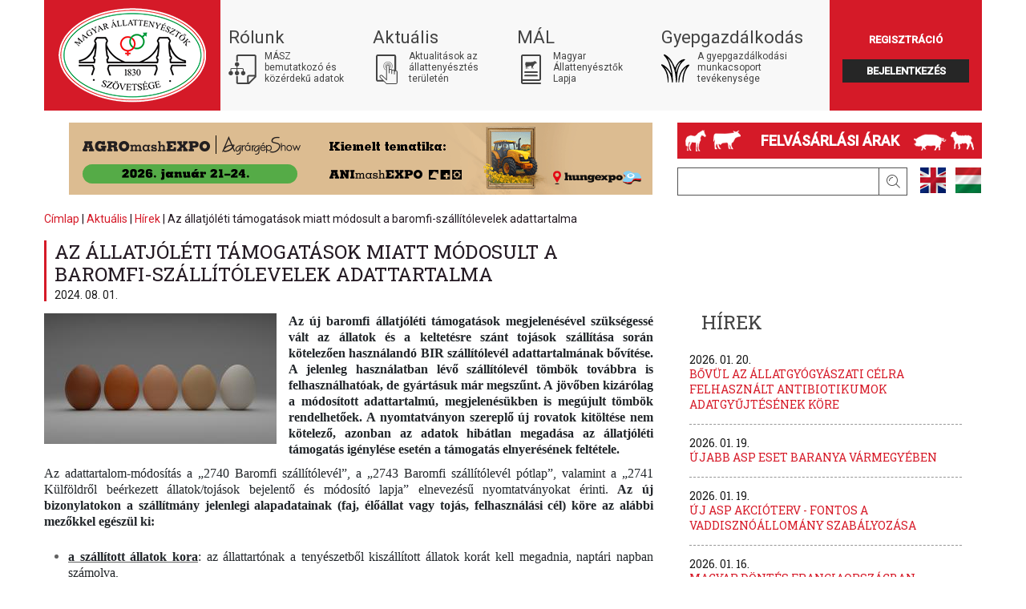

--- FILE ---
content_type: text/html; charset=utf-8
request_url: https://www.allattenyesztok.hu/aktualis/hirek/az-allatjoleti-tamogatasok-miatt-modosult-a-baromfi-szallitolevelek-adattartalma?qt-weather=2
body_size: 11857
content:
<!DOCTYPE html>
<!--[if IEMobile 7]><html class="iem7"  lang="hu" dir="ltr"><![endif]-->
<!--[if lte IE 6]><html class="lt-ie9 lt-ie8 lt-ie7"  lang="hu" dir="ltr"><![endif]-->
<!--[if (IE 7)&(!IEMobile)]><html class="lt-ie9 lt-ie8"  lang="hu" dir="ltr"><![endif]-->
<!--[if IE 8]><html class="lt-ie9"  lang="hu" dir="ltr"><![endif]-->
<!--[if (gte IE 9)|(gt IEMobile 7)]><!--><html  lang="hu" dir="ltr" prefix="og: https://ogp.me/ns#"><!--<![endif]-->

<head>
  <!--[if IE]><meta http-equiv="X-UA-Compatible" content="IE=edge,chrome=1" /><![endif]-->
  <meta charset="utf-8" />
<link rel="shortcut icon" href="https://www.allattenyesztok.hu/sites/masz/files/favicon.ico" type="image/vnd.microsoft.icon" />
<meta name="description" content="Az új baromfi állatjóléti támogatások megjelenésével szükségessé vált az állatok és a keltetésre szánt tojások szállítása során kötelezően használandó BIR szállítólevél adattartalmának bővítése. A jelenleg használatban lévő szállítólevél tömbök továbbra is felhasználhatóak, de gyártásuk már megszűnt. A jövőben kizárólag a módosított adattartalmú, megjelenésükben is megújult" />
<meta name="generator" content="Drupal 7 (https://www.drupal.org)" />
<link rel="canonical" href="https://www.allattenyesztok.hu/aktualis/hirek/az-allatjoleti-tamogatasok-miatt-modosult-a-baromfi-szallitolevelek-adattartalma" />
<link rel="shortlink" href="https://www.allattenyesztok.hu/node/5010" />
<meta property="og:site_name" content="Magyar Állattenyésztők Szövetége" />
<meta property="og:type" content="article" />
<meta property="og:url" content="https://www.allattenyesztok.hu/aktualis/hirek/az-allatjoleti-tamogatasok-miatt-modosult-a-baromfi-szallitolevelek-adattartalma" />
<meta property="og:title" content="Az állatjóléti támogatások miatt módosult a baromfi-szállítólevelek adattartalma" />
<meta property="og:description" content="Az új baromfi állatjóléti támogatások megjelenésével szükségessé vált az állatok és a keltetésre szánt tojások szállítása során kötelezően használandó BIR szállítólevél adattartalmának bővítése. A jelenleg használatban lévő szállítólevél tömbök továbbra is felhasználhatóak, de gyártásuk már megszűnt. A jövőben kizárólag a módosított adattartalmú, megjelenésükben is megújult tömbök rendelhetőek." />
<meta property="og:updated_time" content="2024-08-01T12:14:46+02:00" />
<meta property="og:image" content="https://www.allattenyesztok.hu/sites/masz/files/field/image/shubham-dhage-qgo7tt_nwd0-unsplash.jpg" />
<meta property="article:published_time" content="2024-08-01T12:09:22+02:00" />
<meta property="article:modified_time" content="2024-08-01T12:14:46+02:00" />
  <title>Az állatjóléti támogatások miatt módosult a baromfi-szállítólevelek adattartalma | Magyar Állattenyésztők Szövetége</title>

      <meta name="MobileOptimized" content="width">
    <meta name="HandheldFriendly" content="true">
    <meta name="viewport" content="width=device-width">
    <!--[if IEMobile]><meta http-equiv="cleartype" content="on"><![endif]-->

  <link type="text/css" rel="stylesheet" href="https://www.allattenyesztok.hu/sites/masz/files/css/css_lQaZfjVpwP_oGNqdtWCSpJT1EMqXdMiU84ekLLxQnc4.css" media="all" />
<link type="text/css" rel="stylesheet" href="https://www.allattenyesztok.hu/sites/masz/files/css/css_wK_6OkTymLeGE8EAA_dnsRvCJEpFx6LktC0tHt1BluE.css" media="screen" />
<link type="text/css" rel="stylesheet" href="https://www.allattenyesztok.hu/sites/masz/files/css/css_uAKGRpVanRCuxLs_9Qpu1IqTgPWlLIMPTeS-cpHEEtQ.css" media="all" />
<link type="text/css" rel="stylesheet" href="https://www.allattenyesztok.hu/sites/masz/files/css/css_O-EE-vFajH1lbbuorx2MG5AYV6i5pJgdZ6DnEJCsGBU.css" media="all" />
<style>.tb-megamenu.animate .mega > .mega-dropdown-menu,.tb-megamenu.animate.slide .mega > .mega-dropdown-menu > div{transition-delay:100ms;-webkit-transition-delay:100ms;-ms-transition-delay:100ms;-o-transition-delay:100ms;transition-duration:200ms;-webkit-transition-duration:200ms;-ms-transition-duration:200ms;-o-transition-duration:200ms;}
</style>
<link type="text/css" rel="stylesheet" href="//maxcdn.bootstrapcdn.com/font-awesome/4.7.0/css/font-awesome.min.css" media="all" />
<link type="text/css" rel="stylesheet" href="https://www.allattenyesztok.hu/sites/masz/files/css/css_xgo2Lx8nSZjr0fhdZLvee7mOikJQbfA7LNz_1Y8Zysg.css" media="all" />
<link type="text/css" rel="stylesheet" href="https://fonts.googleapis.com/css?family=Roboto+Slab&amp;subset=latin,latin-ext&amp;t64ztk" media="all" />
<link type="text/css" rel="stylesheet" href="https://fonts.googleapis.com/css?family=Roboto:400,500&amp;subset=latin,latin-ext&amp;t64ztk" media="all" />
  <script>document.cookie = 'adaptive_image=' + Math.max(screen.width, screen.height) + '; path=/';</script>
<script src="//ajax.googleapis.com/ajax/libs/jquery/1.12.4/jquery.min.js"></script>
<script>window.jQuery || document.write("<script src='/sites/all/modules/contrib/jquery_update/replace/jquery/1.12/jquery.min.js'>\x3C/script>")</script>
<script src="https://www.allattenyesztok.hu/sites/masz/files/js/js_GOikDsJOX04Aww72M-XK1hkq4qiL_1XgGsRdkL0XlDo.js"></script>
<script src="https://www.allattenyesztok.hu/sites/masz/files/js/js_onbE0n0cQY6KTDQtHO_E27UBymFC-RuqypZZ6Zxez-o.js"></script>
<script src="https://www.allattenyesztok.hu/sites/masz/files/js/js_P69TpnKyEevVcFBpKjHG5kwQxSzhP3N1vM3qb0kXmGY.js"></script>
<script src="https://www.allattenyesztok.hu/sites/masz/files/js/js_QMNP_UyPJaLJtdBqncK-ZY8gvsenqmJPwqiVwrOkFAQ.js"></script>
<script src="https://www.googletagmanager.com/gtag/js?id=G-MVSQ5R0BBE"></script>
<script>window.dataLayer = window.dataLayer || [];function gtag(){dataLayer.push(arguments)};gtag("js", new Date());gtag("set", "developer_id.dMDhkMT", true);gtag("config", "G-MVSQ5R0BBE", {"groups":"default","anonymize_ip":true,"allow_ad_personalization_signals":false});</script>
<script src="https://www.allattenyesztok.hu/sites/masz/files/js/js_d1DsNHwKLcklEn33tr-v_Y6TAndDC9IbjL3nofHKFC8.js"></script>
<script src="https://www.allattenyesztok.hu/sites/masz/files/js/js_vKGAJNkvxaiRI2lzEqwN5eHJdPWHGDAai13b6Fz_1Rc.js"></script>
<script>jQuery.extend(Drupal.settings, {"basePath":"\/","pathPrefix":"","setHasJsCookie":0,"ajaxPageState":{"theme":"masz","theme_token":"5w9RhUekMDHwwxdfmVma-YDOo0I6il5Qxxl59qwjnZE","js":{"sites\/all\/libraries\/owl-carousel\/owl.carousel.min.js":1,"sites\/all\/modules\/contrib\/owlcarousel\/includes\/js\/owlcarousel.settings.js":1,"0":1,"\/\/ajax.googleapis.com\/ajax\/libs\/jquery\/1.12.4\/jquery.min.js":1,"1":1,"misc\/jquery-extend-3.4.0.js":1,"misc\/jquery-html-prefilter-3.5.0-backport.js":1,"misc\/jquery.once.js":1,"misc\/drupal.js":1,"sites\/all\/modules\/contrib\/jquery_update\/js\/jquery_browser.js":1,"misc\/form-single-submit.js":1,"sites\/all\/modules\/contrib\/entityreference\/js\/entityreference.js":1,"sites\/all\/modules\/contrib\/simpleads\/simpleads.js":1,"sites\/all\/modules\/contrib\/spamspan\/spamspan.js":1,"public:\/\/languages\/hu_OaLfUT_sX1lNqWab1xUlLnS497vHTidZ8s9jvm8B7Xo.js":1,"sites\/all\/libraries\/colorbox\/jquery.colorbox-min.js":1,"sites\/all\/modules\/contrib\/colorbox\/js\/colorbox.js":1,"sites\/all\/modules\/contrib\/colorbox\/styles\/default\/colorbox_style.js":1,"sites\/all\/modules\/contrib\/service_links\/js\/facebook_share.js":1,"sites\/all\/modules\/contrib\/service_links\/js\/facebook_like.js":1,"sites\/all\/modules\/contrib\/google_analytics\/googleanalytics.js":1,"https:\/\/www.googletagmanager.com\/gtag\/js?id=G-MVSQ5R0BBE":1,"2":1,"sites\/all\/modules\/pathed\/js\/tb-megamenu-frontend.js":1,"sites\/all\/modules\/pathed\/js\/tb-megamenu-touch.js":1,"sites\/all\/themes\/masz\/js\/script.js":1},"css":{"modules\/system\/system.base.css":1,"modules\/system\/system.menus.css":1,"modules\/system\/system.messages.css":1,"modules\/system\/system.theme.css":1,"sites\/all\/libraries\/owl-carousel\/owl.carousel.css":1,"sites\/all\/libraries\/owl-carousel\/owl.theme.css":1,"sites\/all\/libraries\/owl-carousel\/owl.transitions.css":1,"sites\/all\/modules\/contrib\/adaptive_image\/css\/adaptive-image.css":1,"modules\/field\/theme\/field.css":1,"sites\/all\/modules\/contrib\/logintoboggan\/logintoboggan.css":1,"modules\/node\/node.css":1,"sites\/all\/modules\/contrib\/simpleads\/simpleads.css":1,"modules\/user\/user.css":1,"sites\/all\/modules\/contrib\/views\/css\/views.css":1,"sites\/all\/modules\/contrib\/colorbox\/styles\/default\/colorbox_style.css":1,"sites\/all\/modules\/contrib\/ctools\/css\/ctools.css":1,"sites\/all\/modules\/contrib\/panels\/css\/panels.css":1,"sites\/all\/modules\/contrib\/panels\/plugins\/layouts\/twocol_bricks\/twocol_bricks.css":1,"sites\/all\/libraries\/fontawesome\/css\/font-awesome.css":1,"sites\/all\/modules\/pathed\/css\/bootstrap.css":1,"sites\/all\/modules\/pathed\/css\/base.css":1,"sites\/all\/modules\/pathed\/css\/default.css":1,"sites\/all\/modules\/pathed\/css\/compatibility.css":1,"0":1,"\/\/maxcdn.bootstrapcdn.com\/font-awesome\/4.7.0\/css\/font-awesome.min.css":1,"sites\/all\/themes\/masz\/system.menus.css":1,"sites\/all\/themes\/masz\/system.messages.css":1,"sites\/all\/themes\/masz\/system.theme.css":1,"sites\/all\/themes\/masz\/css\/styles.css":1,"https:\/\/fonts.googleapis.com\/css?family=Roboto+Slab\u0026subset=latin,latin-ext":1,"https:\/\/fonts.googleapis.com\/css?family=Roboto:400,500\u0026subset=latin,latin-ext":1}},"colorbox":{"opacity":"0.85","current":"{current} of {total}","previous":"\u00ab Prev","next":"Next \u00bb","close":"Bez\u00e1r","maxWidth":"98%","maxHeight":"98%","fixed":true,"mobiledetect":false,"mobiledevicewidth":"480px","file_public_path":"\/sites\/masz\/files","specificPagesDefaultValue":"admin*\nimagebrowser*\nimg_assist*\nimce*\nnode\/add\/*\nnode\/*\/edit\nprint\/*\nprintpdf\/*\nsystem\/ajax\nsystem\/ajax\/*"},"ws_fs":{"type":"button_count","app_id":"150123828484431","css":"","locale":"en_US"},"ws_fl":{"width":100,"height":21},"googleanalytics":{"account":["G-MVSQ5R0BBE"],"trackOutbound":1,"trackMailto":1,"trackDownload":1,"trackDownloadExtensions":"7z|aac|arc|arj|asf|asx|avi|bin|csv|doc(x|m)?|dot(x|m)?|exe|flv|gif|gz|gzip|hqx|jar|jpe?g|js|mp(2|3|4|e?g)|mov(ie)?|msi|msp|pdf|phps|png|ppt(x|m)?|pot(x|m)?|pps(x|m)?|ppam|sld(x|m)?|thmx|qtm?|ra(m|r)?|sea|sit|tar|tgz|torrent|txt|wav|wma|wmv|wpd|xls(x|m|b)?|xlt(x|m)|xlam|xml|z|zip","trackColorbox":1},"owlcarousel":{"owl-carousel-panel_pane_118":{"settings":{"items":4,"itemsDesktop":["1199",4],"itemsDesktopSmall":[979,3],"itemsTablet":["768",2],"itemsTabletSmall":["0",0],"itemsMobile":["479",1],"singleItem":false,"itemsScaleUp":false,"slideSpeed":200,"paginationSpeed":800,"rewindSpeed":1000,"autoPlay":"5000","stopOnHover":true,"navigation":true,"navigationText":["prev","next"],"rewindNav":true,"scrollPerPage":false,"pagination":false,"paginationNumbers":false,"responsive":true,"responsiveRefreshRate":200,"baseClass":"owl-carousel","theme":"owl-theme","lazyLoad":false,"lazyFollow":true,"lazyEffect":"fadeIn","autoHeight":false,"jsonPath":false,"jsonSuccess":false,"dragBeforeAnimFinish":true,"mouseDrag":true,"touchDrag":true,"addClassActive":false,"transitionStyle":false},"views":{"ajax_pagination":0}}},"urlIsAjaxTrusted":{"\/kereses":true}});</script>
      <!--[if lt IE 9]>
    <script src="/sites/all/themes/zen/js/html5-respond.js"></script>
    <![endif]-->
  </head>
<body class="html not-front not-logged-in no-sidebars page-node page-node- page-node-5010 node-type-news section-aktualis page-panels aktualis hirek az-allatjoleti-tamogatasok-miatt-modosult-a-baromfi-szallitolevelek-adattartalma" >
      <p id="skip-link">
      <a href="#main-menu" class="element-invisible element-focusable">Jump to navigation</a>
    </p>
      <div class="panel-display panel-2col-bricks clearfix" >
  <div class="panel-panel panel-col-top">
    <div class="inside"><div class="panel-pane pane-pane-header"  >
  
      
  
    <a href="/" title="Címlap" rel="home" class="header__logo" id="logo"><img src="https://www.allattenyesztok.hu/sites/masz/files/logo.png" alt="Címlap" class="header__logo-image" /></a>


  
  </div>
<div class="panel-pane pane-block pane-tb-megamenu-main-menu"  >
  
      
  
  <div  data-duration="200" data-delay="100" id="tb-megamenu-main-menu" class="tb-megamenu tb-megamenu-main-menu animate fading" role="navigation" aria-label="Main navigation">
      <button data-target=".nav-collapse" data-toggle="collapse" class="btn btn-navbar tb-megamenu-button" type="button">
      <i class="fa fa-reorder"></i>
    </button>
    <div class="nav-collapse  always-show">
    <ul  class="tb-megamenu-nav nav level-0 items-5">
  <li  data-id="521" data-level="1" data-type="menu_item" data-class="aboutus" data-xicon="" data-caption="MÁSZ bemutatkozó és közérdekű adatok" data-alignsub="" data-group="0" data-hidewcol="0" data-hidesub="0" class="tb-megamenu-item level-1 mega aboutus dropdown">
  <a href="/rolunk"  class="dropdown-toggle" title="MÁSZ bemutatkozó és közérdekű adatok">
        
    <span class="underline">Rólunk    </span>
          <span class="mega-caption">MÁSZ bemutatkozó és közérdekű adatok</span>
      </a>
  <div  data-class="" data-width="" class="tb-megamenu-submenu dropdown-menu mega-dropdown-menu nav-child">
  <div class="mega-dropdown-inner">
    <div  class="tb-megamenu-row row-fluid">
  <div  data-class="" data-width="6" data-hidewcol="0" id="tb-megamenu-column-1" class="tb-megamenu-column span6  mega-col-nav">
  <div class="tb-megamenu-column-inner mega-inner clearfix">
        <ul  class="tb-megamenu-subnav mega-nav level-1 items-3">
  <li  data-id="453" data-level="2" data-type="menu_item" data-class="" data-xicon="" data-caption="A szövetség célja, feladatai, szervezete, gazdálkodása" data-alignsub="" data-group="1" data-hidewcol="0" data-hidesub="0" class="tb-megamenu-item level-2 mega">
  <a href="/rolunk/magyar-allattenyesztok-szovetsege-alapszabalya" >
        
    <span class="underline">Alapszabály    </span>
          <span class="mega-caption">A szövetség célja, feladatai, szervezete, gazdálkodása</span>
      </a>
  </li>

<li  data-id="454" data-level="2" data-type="menu_item" data-class="" data-xicon="" data-caption="Elnökség, tagszervezetek által delegált elnökségi tagok, választott elnökségi tagok, felügyelőbizottság" data-alignsub="" data-group="0" data-hidewcol="0" data-hidesub="0" class="tb-megamenu-item level-2 mega">
  <a href="/rolunk/elnokseg" >
        
    <span class="underline">Elnökség    </span>
          <span class="mega-caption">Elnökség, tagszervezetek által delegált elnökségi tagok, választott elnökségi tagok, felügyelőbizottság</span>
      </a>
  </li>

<li  data-id="455" data-level="2" data-type="menu_item" data-class="" data-xicon="" data-caption="Mérlegek" data-alignsub="" data-group="0" data-hidewcol="0" data-hidesub="0" class="tb-megamenu-item level-2 mega">
  <a href="/rolunk/kozerdeku-informaciok" >
        
    <span class="underline">Közérdekű    </span>
          <span class="mega-caption">Mérlegek</span>
      </a>
  </li>
</ul>
  </div>
</div>

<div  data-class="" data-width="6" data-hidewcol="" id="tb-megamenu-column-2" class="tb-megamenu-column span6  mega-col-nav">
  <div class="tb-megamenu-column-inner mega-inner clearfix">
        <ul  class="tb-megamenu-subnav mega-nav level-1 items-3">
  <li  data-id="456" data-level="2" data-type="menu_item" data-class="" data-xicon="" data-caption="A Történeti Szakbizottság tagjai" data-alignsub="" data-group="0" data-hidewcol="0" data-hidesub="0" class="tb-megamenu-item level-2 mega">
  <a href="/rolunk/a-torteneti-szakbizottsag-tagjai" >
        
    <span class="underline">Szakbizottság    </span>
          <span class="mega-caption">A Történeti Szakbizottság tagjai</span>
      </a>
  </li>

<li  data-id="457" data-level="2" data-type="menu_item" data-class="" data-xicon="" data-caption="Rendes, társult és pártoló tagok" data-alignsub="" data-group="0" data-hidewcol="0" data-hidesub="0" class="tb-megamenu-item level-2 mega">
  <a href="/rolunk/tagszervezetek" >
        
    <span class="underline">Tagszervezetek    </span>
          <span class="mega-caption">Rendes, társult és pártoló tagok</span>
      </a>
  </li>

<li  data-id="458" data-level="2" data-type="menu_item" data-class="" data-xicon="" data-caption="A Magyar Állattenyésztők Szövetségének elérhetőségei" data-alignsub="" data-group="0" data-hidewcol="0" data-hidesub="0" class="tb-megamenu-item level-2 mega">
  <a href="/rolunk/kapcsolat" >
        
    <span class="underline">Kapcsolat    </span>
          <span class="mega-caption">A Magyar Állattenyésztők Szövetségének elérhetőségei</span>
      </a>
  </li>
</ul>
  </div>
</div>
</div>
  </div>
</div>
</li>

<li  data-id="451" data-level="1" data-type="menu_item" data-class="actual" data-xicon="" data-caption="Aktualitások az állattenyésztés területén" data-alignsub="" data-group="0" data-hidewcol="0" data-hidesub="0" class="tb-megamenu-item level-1 mega actual dropdown">
  <a href="/rszkf"  class="dropdown-toggle" title="Az állattenyésztést érintő legfrissebb hírek">
        
    <span class="underline">Aktuális    </span>
          <span class="mega-caption">Aktualitások az állattenyésztés területén</span>
      </a>
  <div  data-class="" data-width="" class="tb-megamenu-submenu dropdown-menu mega-dropdown-menu nav-child">
  <div class="mega-dropdown-inner">
    <div  class="tb-megamenu-row row-fluid">
  <div  data-class="" data-width="6" data-hidewcol="" id="tb-megamenu-column-3" class="tb-megamenu-column span6  mega-col-nav">
  <div class="tb-megamenu-column-inner mega-inner clearfix">
        <ul  class="tb-megamenu-subnav mega-nav level-1 items-3">
  <li  data-id="4249" data-level="2" data-type="menu_item" data-class="" data-xicon="" data-caption="Friss információk a ragadós száj- és körömfájás járvánnyal kapcsolatban" data-alignsub="" data-group="0" data-hidewcol="0" data-hidesub="0" class="tb-megamenu-item level-2 mega">
  <a href="/rszkf"  title="Friss információk a ragadós száj- és körömfájás járvánnyal kapcsolatban">
        
    <span class="underline">RSzKF    </span>
          <span class="mega-caption">Friss információk a ragadós száj- és körömfájás járvánnyal kapcsolatban</span>
      </a>
  </li>

<li  data-id="4238" data-level="2" data-type="menu_item" data-class="" data-xicon="" data-caption="Az állattenyésztést érintő legfrissebb hírek" data-alignsub="" data-group="0" data-hidewcol="0" data-hidesub="0" class="tb-megamenu-item level-2 mega">
  <a href="/aktualis/hirek" >
        
    <span class="underline">Hírek    </span>
          <span class="mega-caption">Az állattenyésztést érintő legfrissebb hírek</span>
      </a>
  </li>

<li  data-id="460" data-level="2" data-type="menu_item" data-class="" data-xicon="" data-caption="Események a közeljövőben, korábbi események beszámolói" data-alignsub="" data-group="0" data-hidewcol="0" data-hidesub="0" class="tb-megamenu-item level-2 mega">
  <a href="/aktualis/esemenyek" >
        
    <span class="underline">Események    </span>
          <span class="mega-caption">Események a közeljövőben, korábbi események beszámolói</span>
      </a>
  </li>
</ul>
  </div>
</div>

<div  data-class="" data-width="6" data-hidewcol="" id="tb-megamenu-column-4" class="tb-megamenu-column span6  mega-col-nav">
  <div class="tb-megamenu-column-inner mega-inner clearfix">
        <ul  class="tb-megamenu-subnav mega-nav level-1 items-4">
  <li  data-id="461" data-level="2" data-type="menu_item" data-class="" data-xicon="" data-caption="Az állattenyésztőket érintő jogszabályok gyűjteménye" data-alignsub="" data-group="0" data-hidewcol="0" data-hidesub="0" class="tb-megamenu-item level-2 mega">
  <a href="/aktualis/jogszabalyok" >
        
    <span class="underline">Jogszabályok    </span>
          <span class="mega-caption">Az állattenyésztőket érintő jogszabályok gyűjteménye</span>
      </a>
  </li>

<li  data-id="462" data-level="2" data-type="menu_item" data-class="" data-xicon="" data-caption="Az állattenyésztőket érintő támogatási lehetőségek" data-alignsub="" data-group="0" data-hidewcol="0" data-hidesub="0" class="tb-megamenu-item level-2 mega">
  <a href="/aktualis/tamogatasok" >
        
    <span class="underline">Támogatások    </span>
          <span class="mega-caption">Az állattenyésztőket érintő támogatási lehetőségek</span>
      </a>
  </li>

<li  data-id="463" data-level="2" data-type="menu_item" data-class="" data-xicon="" data-caption="Az állattenyésztők részére kiírt pályázatok" data-alignsub="" data-group="0" data-hidewcol="0" data-hidesub="0" class="tb-megamenu-item level-2 mega">
  <a href="/aktualis/palyazatok" >
        
    <span class="underline">Pályázatok    </span>
          <span class="mega-caption">Az állattenyésztők részére kiírt pályázatok</span>
      </a>
  </li>

<li  data-id="464" data-level="2" data-type="menu_item" data-class="" data-xicon="" data-caption="Bárány, sertés, tej, fiatal bika és vágótehén felvásárlási árak" data-alignsub="" data-group="0" data-hidewcol="0" data-hidesub="0" class="tb-megamenu-item level-2 mega">
  <a href="/aktualis/felvasarlasi-arak" >
        
    <span class="underline">Felvásárlási árak    </span>
          <span class="mega-caption">Bárány, sertés, tej, fiatal bika és vágótehén felvásárlási árak</span>
      </a>
  </li>
</ul>
  </div>
</div>
</div>
  </div>
</div>
</li>

<li  data-id="452" data-level="1" data-type="menu_item" data-class="malmenu" data-xicon="" data-caption="Magyar Állattenyésztők Lapja" data-alignsub="" data-group="0" data-hidewcol="0" data-hidesub="0" class="tb-megamenu-item level-1 mega malmenu dropdown">
  <a href="/mal/megjelent-lapszamok"  class="dropdown-toggle">
        
    <span class="underline">MÁL    </span>
          <span class="mega-caption">Magyar Állattenyésztők Lapja</span>
      </a>
  <div  data-class="" data-width="" class="tb-megamenu-submenu dropdown-menu mega-dropdown-menu nav-child">
  <div class="mega-dropdown-inner">
    <div  class="tb-megamenu-row row-fluid">
  <div  data-class="" data-width="6" data-hidewcol="0" id="tb-megamenu-column-5" class="tb-megamenu-column span6  mega-col-nav">
  <div class="tb-megamenu-column-inner mega-inner clearfix">
        <ul  class="tb-megamenu-subnav mega-nav level-1 items-2">
  <li  data-id="3835" data-level="2" data-type="menu_item" data-class="" data-xicon="" data-caption="A Magyar Állattenyésztők Lapjának hírlevele" data-alignsub="" data-group="0" data-hidewcol="0" data-hidesub="0" class="tb-megamenu-item level-2 mega">
  <a href="/mal/hirlevel"  title="MÁL hírlevél">
        
    <span class="underline">Hírlevél    </span>
          <span class="mega-caption">A Magyar Állattenyésztők Lapjának hírlevele</span>
      </a>
  </li>

<li  data-id="465" data-level="2" data-type="menu_item" data-class="" data-xicon="" data-caption="Korábbi számok" data-alignsub="" data-group="1" data-hidewcol="0" data-hidesub="0" class="tb-megamenu-item level-2 mega">
  <a href="/mal/megjelent-lapszamok" >
        
    <span class="underline">Megjelent lapszámok    </span>
          <span class="mega-caption">Korábbi számok</span>
      </a>
  </li>
</ul>
  </div>
</div>

<div  data-class="" data-width="6" data-hidewcol="" id="tb-megamenu-column-6" class="tb-megamenu-column span6  mega-col-nav">
  <div class="tb-megamenu-column-inner mega-inner clearfix">
        <ul  class="tb-megamenu-subnav mega-nav level-1 items-2">
  <li  data-id="466" data-level="2" data-type="menu_item" data-class="" data-xicon="" data-caption="Legyen a Magyar Állattenyésztők Lapjának előfizetője" data-alignsub="" data-group="0" data-hidewcol="0" data-hidesub="0" class="tb-megamenu-item level-2 mega">
  <a href="/mal/elofizetes" >
        
    <span class="underline">Előfizetés    </span>
          <span class="mega-caption">Legyen a Magyar Állattenyésztők Lapjának előfizetője</span>
      </a>
  </li>

<li  data-id="467" data-level="2" data-type="menu_item" data-class="" data-xicon="" data-caption="Hirdessen a Magyar Állattenyésztők Lapjában" data-alignsub="" data-group="0" data-hidewcol="0" data-hidesub="0" class="tb-megamenu-item level-2 mega">
  <a href="/mal/mediaajanlat" >
        
    <span class="underline">Médiaajánlat    </span>
          <span class="mega-caption">Hirdessen a Magyar Állattenyésztők Lapjában</span>
      </a>
  </li>
</ul>
  </div>
</div>
</div>
  </div>
</div>
</li>

<li  data-id="4093" data-level="1" data-type="menu_item" data-class="gyep" data-xicon="" data-caption="A gyepgazdálkodási munkacsoport tevékenysége" data-alignsub="" data-group="0" data-hidewcol="0" data-hidesub="0" class="tb-megamenu-item level-1 mega gyep dropdown">
  <a href="/gyepgazdalkodas/gyepgazdalkodasi-hirek"  class="dropdown-toggle" title="Gyepgazdálkodás">
        
    <span class="underline">Gyepgazdálkodás    </span>
          <span class="mega-caption">A gyepgazdálkodási munkacsoport tevékenysége</span>
      </a>
  <div  data-class="" data-width="" class="tb-megamenu-submenu dropdown-menu mega-dropdown-menu nav-child">
  <div class="mega-dropdown-inner">
    <div  class="tb-megamenu-row row-fluid">
  <div  data-class="" data-width="12" data-hidewcol="0" id="tb-megamenu-column-7" class="tb-megamenu-column span12  mega-col-nav">
  <div class="tb-megamenu-column-inner mega-inner clearfix">
        <ul  class="tb-megamenu-subnav mega-nav level-1 items-2">
  <li  data-id="4094" data-level="2" data-type="menu_item" data-class="" data-xicon="" data-caption="Hírek a gyepgazdálkodási munkacsoporttól" data-alignsub="" data-group="0" data-hidewcol="0" data-hidesub="0" class="tb-megamenu-item level-2 mega">
  <a href="/gyepgazdalkodas/gyepgazdalkodasi-hirek" >
        
    <span class="underline">Gyepgazdálkodási hírek    </span>
          <span class="mega-caption">Hírek a gyepgazdálkodási munkacsoporttól</span>
      </a>
  </li>

<li  data-id="4095" data-level="2" data-type="menu_item" data-class="" data-xicon="" data-caption="Ismerje meg a gyepgazdálkodási munkacsoportot." data-alignsub="" data-group="0" data-hidewcol="0" data-hidesub="0" class="tb-megamenu-item level-2 mega">
  <a href="/gyepgazdalkodas/masznak-gyepgazdalkodasi-munkacsoport" >
        
    <span class="underline">Munkacsoport    </span>
          <span class="mega-caption">Ismerje meg a gyepgazdálkodási munkacsoportot.</span>
      </a>
  </li>
</ul>
  </div>
</div>
</div>
  </div>
</div>
</li>
</ul>
      </div>
  </div>

  
  </div>
<div class="panel-pane pane-custom pane-4 pane-user-login2"  >
  
      
  
  <div><a href="/user/register">Regisztráció</a></div>
<div><a href="/user/login">Bejelentkezés</a></div>

  
  </div>
<div class="panel-pane pane-block pane-system-user-menu"  id="usermenu" >
  
      
  
  <ul class="menu"><li class="menu__item is-expanded first last expanded"><span title="" class="menu__link nolink" tabindex="0">User menu</span></li>
</ul>
  
  </div>
<div class="panel-pane pane-custom pane-5"  id="loginmini" >
  
      
  
  <p><a href="/user">Login</a></p>

  
  </div>
<div class="panel-pane pane-custom pane-6"  id="loginmini2" >
  
      
  
  <div id="searcmini"><a href="/kereses">search</a></div>
<div id="englishmini"><a href="/node/124">eng</a></div>

  
  </div>
</div>
  </div>
  <div class="center-wrapper wrapper1">
    <div class="panel-panel panel-col-first">
      <div class="inside"><div class="panel-pane pane-custom pane-2"  id="felvasarlas" >
  
      
  
  <p><a href="/node/15">Felvásárlási árak</a></p>

  
  </div>
<div class="panel-pane pane-block pane-views-exp-kereses-page"  >
  
      
  
  <form action="/kereses" method="get" id="views-exposed-form-kereses-page" accept-charset="UTF-8"><div><div class="views-exposed-form">
  <div class="views-exposed-widgets clearfix">
          <div id="edit-search-api-views-fulltext-wrapper" class="views-exposed-widget views-widget-filter-search_api_views_fulltext">
                        <div class="views-widget">
          <div class="form-item form-type-textfield form-item-search-api-views-fulltext">
 <input type="text" id="edit-search-api-views-fulltext" name="search_api_views_fulltext" value="" size="30" maxlength="128" class="form-text" />
</div>
        </div>
              </div>
                    <div class="views-exposed-widget views-submit-button">
      <input type="submit" id="edit-submit-kereses" value="Keresés" class="form-submit" />    </div>
      </div>
</div>
</div></form>
  
  </div>
<div class="panel-pane pane-custom pane-3"  id="flags" >
  
      
  
  <p><a class="flag eng" href="/node/124">ENG</a><a class="flag hun" href="/">HUN</a></p>

  
  </div>
</div>
    </div>

    <div class="panel-panel panel-col-last">
      <div class="inside"><div class="panel-pane pane-views-panes pane-simleads-panel-pane-1"  >
  
      
  
  <div class="view view-simleads view-id-simleads view-display-id-panel_pane_1 view-dom-id-bf737dc5c6df1b460b0ee7c2e41563c2">
        
  
  
      <div class="view-content">
      <div class="simpleads-2-views-simleads-2-636">
  
<div id="views-simleads-2-636">
  <div class="simplead-container image-ad first">
      <a href="https://www.allattenyesztok.hu/simpleads/redirect/5955" target="_blank"><img src="https://www.allattenyesztok.hu/sites/masz/files/field/advertisement/agro_mal_hirdetes_728x90_20251201_v1_januarban_0.gif" width="728" height="90" alt="" /></a>  </div></div></div>
    </div>
  
  
  
  
  
  
</div>
  
  </div>
</div>
    </div>
  </div>
  <div class="panel-panel panel-col-middle">
    <div class="inside"></div>
  </div>
  <div class="center-wrapper wrapper2">
    <div class="panel-panel panel-col-first">
      <div class="inside"><div class="panel-pane pane-page-breadcrumb"  >
  
      
  
  <nav class="breadcrumb" role="navigation"><h2 class="element-invisible">Jelenlegi hely</h2><ol><li><a href="/">Címlap</a> | </li><li><a href="/node/10">Aktuális</a> | </li><li><a href="/node/10">Hírek</a> | </li><li>Az állatjóléti támogatások miatt módosult a baromfi-szállítólevelek adattartalma</li></ol></nav>
  
  </div>
<div class="panel-pane pane-page-title"  >
  
      
  
  <h1 id="page-title">Az állatjóléti támogatások miatt módosult a baromfi-szállítólevelek adattartalma</h1>

  
  </div>
<div class="panel-pane pane-block pane-views-exp-kereses-page"  >
  
      
  
  <form action="/kereses" method="get" id="views-exposed-form-kereses-page" accept-charset="UTF-8"><div><div class="views-exposed-form">
  <div class="views-exposed-widgets clearfix">
          <div id="edit-search-api-views-fulltext-wrapper" class="views-exposed-widget views-widget-filter-search_api_views_fulltext">
                        <div class="views-widget">
          <div class="form-item form-type-textfield form-item-search-api-views-fulltext">
 <input type="text" id="edit-search-api-views-fulltext" name="search_api_views_fulltext" value="" size="30" maxlength="128" class="form-text" />
</div>
        </div>
              </div>
                    <div class="views-exposed-widget views-submit-button">
      <input type="submit" id="edit-submit-kereses" value="Keresés" class="form-submit" />    </div>
      </div>
</div>
</div></form>
  
  </div>
<div class="panel-pane pane-pane-messages"  >
  
      
  
  


  
  </div>
<div class="panel-pane pane-page-content"  >
  
      
  
  <article class="node-5010 node node-news view-mode-full clearfix">

  
  <span class="submitted-by">2024. 08. 01.</span><div class="field field-name-field-main-img field-type-image field-label-hidden"><div class="field-items"><div class="field-item even"><a href="https://www.allattenyesztok.hu/sites/masz/files/field/image/shubham-dhage-qgo7tt_nwd0-unsplash.jpg" title="Az állatjóléti támogatások miatt módosult a baromfi-szállítólevelek adattartalma" class="colorbox" data-colorbox-gallery="gallery-node-5010--Xc2Xyjf0OQ" data-cbox-img-attrs="{&quot;title&quot;: &quot;&quot;, &quot;alt&quot;: &quot;&quot;}"><img src="https://www.allattenyesztok.hu/sites/masz/files/styles/vezerkep-content/public/field/image/shubham-dhage-qgo7tt_nwd0-unsplash.jpg" width="290" height="163" alt="" title="" /></a></div></div></div><div class="field field-name-body field-type-text-with-summary field-label-hidden"><div class="field-items"><div class="field-item even"><p style="margin-bottom:10px; text-align:justify"><span style="font-size:11pt"><span style="background:white"><span style="line-height:normal"><span style="font-family:Calibri,sans-serif"><b><span style="font-size:12.0pt"><span style="font-family:&quot;Times New Roman&quot;,serif"><span style="color:#212529">Az új baromfi állatjóléti támogatások megjelenésével szükségessé vált az állatok és a keltetésre szánt tojások szállítása során kötelezően használandó BIR szállítólevél adattartalmának bővítése. A jelenleg használatban lévő szállítólevél tömbök továbbra is felhasználhatóak, de gyártásuk már megszűnt. A jövőben kizárólag a módosított adattartalmú, megjelenésükben is megújult tömbök rendelhetőek. A nyomtatványon szereplő új rovatok kitöltése nem kötelező, azonban az adatok hibátlan megadása az állatjóléti támogatás igénylése esetén a támogatás elnyerésének feltétele.</span></span></span></b></span></span></span></span></p>
<p style="margin-bottom:10px; text-align:justify"><span style="font-size:11pt"><span style="background:white"><span style="line-height:normal"><span style="font-family:Calibri,sans-serif"><span style="font-size:12.0pt"><span style="font-family:&quot;Times New Roman&quot;,serif"><span style="color:#212529">Az adattartalom-módosítás a „2740 Baromfi szállítólevél”, a „2743 Baromfi szállítólevél pótlap”, valamint a „2741 Külföldről beérkezett állatok/tojások bejelentő és módosító lapja” elnevezésű nyomtatványokat érinti. <b>Az új bizonylatokon a szállítmány jelenlegi alapadatainak (faj, élőállat vagy tojás, felhasználási cél) köre az alábbi mezőkkel egészül ki:</b> </span></span></span></span></span></span></span></p>
<ul>
<li style="text-align:justify; margin-bottom:11px"><span style="font-size:11pt"><span style="background:white"><span style="line-height:normal"><span style="tab-stops:list 36.0pt"><span style="font-family:Calibri,sans-serif"><b><u><span style="font-size:12.0pt"><span style="font-family:&quot;Times New Roman&quot;,serif"><span style="color:#212529">a szállított állatok kora</span></span></span></u></b><span style="font-size:12.0pt"><span style="font-family:&quot;Times New Roman&quot;,serif"><span style="color:#212529">: az állattartónak a tenyészetből kiszállított állatok korát kell megadnia, naptári napban számolva,</span></span></span></span></span></span></span></span></li>
<li style="text-align:justify; margin-bottom:11px"><span style="font-size:11pt"><span style="background:white"><span style="line-height:normal"><span style="tab-stops:list 36.0pt"><span style="font-family:Calibri,sans-serif"><b><u><span style="font-size:12.0pt"><span style="font-family:&quot;Times New Roman&quot;,serif"><span style="color:#212529">a szállított állatok ivara</span></span></span></u></b><span style="font-size:12.0pt"><span style="font-family:&quot;Times New Roman&quot;,serif"><span style="color:#212529">: a kiszállított állatok kapcsán nyílik lehetőség nőivar vagy hímivar, esetleg vegyes ivar rögzítésére,</span></span></span></span></span></span></span></span></li>
<li style="text-align:justify; margin-bottom:11px"><span style="font-size:11pt"><span style="background:white"><span style="line-height:normal"><span style="tab-stops:list 36.0pt"><span style="font-family:Calibri,sans-serif"><b><u><span style="font-size:12.0pt"><span style="font-family:&quot;Times New Roman&quot;,serif"><span style="color:#212529">házityúk hasznosítási iránya</span></span></span></u></b><span style="font-size:12.0pt"><span style="font-family:&quot;Times New Roman&quot;,serif"><span style="color:#212529">: a „tojótyúk” vagy „brojler” lehetőségek közül választhatnak a tartók. </span></span></span></span></span></span></span></span></li>
</ul>
<p style="margin-bottom:10px; text-align:justify"><span style="font-size:11pt"><span style="background:white"><span style="line-height:normal"><span style="font-family:Calibri,sans-serif"><span style="font-size:12.0pt"><span style="font-family:&quot;Times New Roman&quot;,serif"><span style="color:#212529">Természetesen ezen utóbbi mezőt csak abban az esetben szükséges kitölteni, ha a házityúk fajhoz tartozó állatok szállítása történik. </span></span></span></span></span></span></span></p>
<p style="margin-bottom:10px; text-align:justify"><span style="font-size:11pt"><span style="background:white"><span style="line-height:normal"><span style="font-family:Calibri,sans-serif"><span style="font-size:12.0pt"><span style="font-family:&quot;Times New Roman&quot;,serif"><span style="color:#212529">A szállítmány alapadatain túl, a „2740 Baromfi szállítólevél” és „2743 Baromfi szállítólevél pótlap” nyomtatvány kiegészül egy új, „<i>Indított állomány beérkezési adatai” </i>elnevezésű blokkal. E szekcióban az állattartók azon szállítás adatait adhatják meg, amellyel az állatok a tenyészetükbe érkeztek. A blokk a hazai tenyészetből érkező állatok esetén a beszállítást kísérő „2740 BIR szállítólevél” sorszámának, míg a külföldről érkezett állatok esetén a TRACES rendszerben generált azonosító számnak (INTRA/KÁBO szám) a feltüntetésére ad lehetőséget. A szállítólevél sorszám és a TRACES azonosító szám rögzítése mellett a blokk lehetővé teszi, hogy a tartók rögzítsék, hogy a hivatkozott bizonylattal kísért egyedekből aktuálisan hány állat hagyja el a tenyészetet. </span></span></span></span></span></span></span></p>
<p style="margin-bottom:10px; text-align:justify"><span style="font-size:11pt"><span style="background:white"><span style="line-height:normal"><span style="font-family:Calibri,sans-serif"><span style="font-size:12.0pt"><span style="font-family:&quot;Times New Roman&quot;,serif"><span style="color:#212529">Jóllehet, a szállítólevelek adattartalmának bővülése növeli az állattartók adminisztratív terheit, ugyanakkor ezen új adatok megadásával válik lehetővé az állatjóléti támogatások igényjogosultságának igazolása, ami valamennyi résztvevő közös érdeke.</span></span></span></span></span></span></span></p>
<p style="margin-bottom:10px; text-align:justify"><span style="font-size:11pt"><span style="background:white"><span style="line-height:normal"><span style="font-family:Calibri,sans-serif"><b><span style="font-size:12.0pt"><span style="font-family:&quot;Times New Roman&quot;,serif"><span style="color:#212529">Kiemelten fontos, hogy a támogatások elnyeréséhez nem csak azoknak az állattartóknak szükséges az új nyomtatványok hiánytalan kitöltése, akik igénybe szeretnék venni az újrainduló állatjóléti támogatást, hanem az olyan indító tenyészetek (jellemzően keltetőállomások) számára is, amelyek a támogatásban résztvevő partnereik számára élőállatot szállítanak. </span></span></span></b></span></span></span></span></p>
<p style="margin-bottom:10px; text-align:justify"><span style="font-size:11pt"><span style="background:white"><span style="line-height:normal"><span style="font-family:Calibri,sans-serif"><span style="font-size:12.0pt"><span style="font-family:&quot;Times New Roman&quot;,serif"><span style="color:#212529">Mindkét nyomtatvány továbbra is nyomdai úton előállított négypéldányos, önátírós tömb formájában érhető el a baromfitartók számára. Ugyanakkor <b>adattartalmuk mellett megjelenésükben is megújulnak: a jövőben sárga színű borítót kapnak</b>. A szállítólevél tömbök változatlanul ingyen megrendelhetőek a hivataltól a „2964 Nyomtatvány igény bejelentő lap” segítségével akár postai, akár elektronikus úton.</span></span></span></span></span></span></span></p>
<p style="margin-bottom:10px; text-align:justify"><span style="font-size:11pt"><span style="background:white"><span style="line-height:normal"><span style="font-family:Calibri,sans-serif"><span style="font-size:12.0pt"><span style="font-family:&quot;Times New Roman&quot;,serif"><span style="color:#212529">A 2741-es bizonylat a </span></span></span><span style="font-size:12.0pt"><span style="font-family:&quot;Times New Roman&quot;,serif"><span style="color:#c00000"><a href="https://portal.nebih.gov.hu/enar" style="color:blue; text-decoration:underline" target="_blank"><span style="color:#c00000">Nébih ENAR aloldalán</span></a></span></span></span><span style="font-size:12.0pt"><span style="font-family:&quot;Times New Roman&quot;,serif"><span style="color:#212529"> letölthető, kinyomtatható, valamint szabadon másolható. A nyomtatványok kapcsán részletes útmutatók érhetőek el a Nébih ENAR honlapon.</span></span></span></span></span></span></span></p>
<p style="margin-bottom:10px; text-align:justify"><span style="font-size:11pt"><span style="background:white"><span style="line-height:normal"><span style="font-family:Calibri,sans-serif"><span style="font-size:12.0pt"><span style="font-family:&quot;Times New Roman&quot;,serif"><span style="color:#212529">A bizonylatok kitöltésével kapcsolatban az érintettek segítséget kérhetnek a Nébih ENAR Ügyfélszolgálattól: a 06-1-336-9050 telefonszámon vagy az </span></span></span><span style="font-size:12.0pt"><span style="font-family:&quot;Times New Roman&quot;,serif"><span style="color:#c00000"><span class="spamspan"><span class="u">enarufsz</span><img class="spam-span-image" alt="at" width="10" src="/sites/all/modules/contrib/spamspan/image.gif" /><span class="d">nebih<span class="o"> [dot] </span>gov<span class="o"> [dot] </span>hu</span><span class="t"> (<span></span>)</span><span class="e"></span></span></span></span></span></span></span></span></span></p>
<!--style="color:blue; text-decoration:underline"--><p><span style="font-size:12.0pt"><span style="font-family:&quot;Times New Roman&quot;,serif"><span style="color:#212529"> email címen.</span></span></span></p>
<p style="text-align:justify; margin-bottom:11px"> </p>
<p style="text-align:justify; margin-bottom:11px"><span style="font-size:11pt"><span style="line-height:107%"><span style="font-family:Calibri,sans-serif"><i><span style="font-size:12.0pt"><span style="line-height:107%"><span style="font-family:&quot;Times New Roman&quot;,serif">Forrás: <span style="color:#c00000"><a href="https://portal.nebih.gov.hu/-/modosult-a-baromfi-szallitolevel-adattartalma" style="color:blue; text-decoration:underline"><span style="color:#c00000">Nébih</span></a></span></span></span></span></i></span></span></span></p>
</div></div></div>
  <ul class="links inline"><li class="service-links-facebook-like first"><a href="https://www.facebook.com/plugins/like.php?href=https%3A//www.allattenyesztok.hu/aktualis/hirek/az-allatjoleti-tamogatasok-miatt-modosult-a-baromfi-szallitolevelek-adattartalma&amp;layout=button_count&amp;show_faces=false&amp;action=like&amp;colorscheme=light&amp;width=100&amp;height=21&amp;font=&amp;locale=hu_HU&amp;share=false" title="I Like it" class="service-links-facebook-like" rel="nofollow"><span class="element-invisible">Facebook Like</span></a></li>
<li class="service-links-facebook-share last"><a href="https://www.facebook.com/sharer.php" title="Share this post on Facebook" class="service-links-facebook-share" rel="https://www.allattenyesztok.hu/aktualis/hirek/az-allatjoleti-tamogatasok-miatt-modosult-a-baromfi-szallitolevelek-adattartalma"><span class="element-invisible">Share on Facebook</span></a></li>
</ul>
  
</article>

  
  </div>
</div>
    </div>

    <div class="panel-panel panel-col-last">
      <div class="inside"><div class="panel-pane pane-views pane-site-views"  id="news2" >
  
        <h2 class="pane-title">
      Hírek    </h2>
    
  
  <div class="view view-site-views view-id-site_views view-display-id-block_9 view-dom-id-ba9f293b1f3e6b409c3616f633ff55ca">
        
  
  
      <div class="view-content">
        <div class="views-row views-row-1 views-row-odd views-row-first">
      
  <div class="views-field views-field-created">        <span class="field-content">2026. 01. 20.</span>  </div>  
  <div class="views-field views-field-title">        <span class="field-content"><a href="/aktualis/hirek/bovul-az-allatgyogyaszati-celra-felhasznalt-antibiotikumok-adatgyujtesenek-kore">Bővül az állatgyógyászati célra felhasznált antibiotikumok adatgyűjtésének köre</a></span>  </div>  </div>
  <div class="views-row views-row-2 views-row-even">
      
  <div class="views-field views-field-created">        <span class="field-content">2026. 01. 19.</span>  </div>  
  <div class="views-field views-field-title">        <span class="field-content"><a href="/aktualis/hirek/ujabb-asp-eset-baranya-varmegyeben">Újabb ASP eset Baranya vármegyében</a></span>  </div>  </div>
  <div class="views-row views-row-3 views-row-odd">
      
  <div class="views-field views-field-created">        <span class="field-content">2026. 01. 19.</span>  </div>  
  <div class="views-field views-field-title">        <span class="field-content"><a href="/aktualis/hirek/uj-asp-akcioterv-fontos-a-vaddisznoallomany-szabalyozasa">Új ASP akcióterv - fontos a vaddisznóállomány szabályozása</a></span>  </div>  </div>
  <div class="views-row views-row-4 views-row-even views-row-last">
      
  <div class="views-field views-field-created">        <span class="field-content">2026. 01. 16.</span>  </div>  
  <div class="views-field views-field-title">        <span class="field-content"><a href="/aktualis/hirek/magyar-dontes-franciaorszagban">Magyar döntés Franciaországban</a></span>  </div>  </div>
    </div>
  
  
  
  
      <div class="view-footer">
      <p><a href="/hirek">Összes hír</a></p>
    </div>
  
  
</div>
  
  </div>
</div>
    </div>
  </div>
  <div class="panel-panel panel-col-bottom">
    <div class="inside"><div class="panel-pane pane-views-panes pane-site-views-panel-pane-1"  id="owlslider" >
  
        <h2 class="pane-title">
      Tagok    </h2>
    
  
  <div class="view view-site-views view-id-site_views view-display-id-panel_pane_1 view-dom-id-c31032621dfb308b654c8def228241f5">
        
  
  
      <div class="view-content">
      <div class="owl-carousel-panel_pane_118"><div class="item-0 item-odd">  
  <div class="views-field views-field-field-logo">        <div class="field-content"><a href="https://uni-mate.hu/" rel="nofollow" target="_blank"><img src="https://www.allattenyesztok.hu/sites/masz/files/styles/slider/public/field/logo/mate-logo.png" width="200" height="200" alt="MATE" /></a></div>  </div></div><div class="item-1 item-even">  
  <div class="views-field views-field-field-logo">        <div class="field-content"><a href="https://magyarhal.hu" rel="nofollow" target="_blank"><img src="https://www.allattenyesztok.hu/sites/masz/files/styles/slider/public/field/logo/mahal-logo.jpg" width="200" height="200" alt="Magyar Akvakultúra és Halászati Szakmaközi Szervezet" /></a></div>  </div></div><div class="item-2 item-odd">  
  <div class="views-field views-field-field-logo">        <div class="field-content"><a href="http://www.mhagte.hu/" rel="nofollow" target="_blank"><img src="https://www.allattenyesztok.hu/sites/masz/files/styles/slider/public/field/logo/mhagte.jpg" width="200" height="200" alt="Magyar Hereford, Angus, Galloway Tenyésztők Egyesülete" /></a></div>  </div></div><div class="item-3 item-even">  
  <div class="views-field views-field-field-logo">        <div class="field-content"><a href="http://angus-galloway.hu/" rel="nofollow" target="_blank"><img src="https://www.allattenyesztok.hu/sites/masz/files/styles/slider/public/field/logo/bhte.jpg" width="200" height="200" alt="Brit Húsmarhafajtákat Tenyésztők Egyesülete" /></a></div>  </div></div><div class="item-4 item-odd">  
  <div class="views-field views-field-field-logo">        <div class="field-content"><a href="http://www.nyultermektanacs.hu/" rel="nofollow" target="_blank"><img src="https://www.allattenyesztok.hu/sites/masz/files/styles/slider/public/field/logo/nyul-termektanacs.gif" width="200" height="200" alt="Nyúl terméktanács" /></a></div>  </div></div><div class="item-5 item-even">  
  <div class="views-field views-field-field-logo">        <div class="field-content"><a href="http://www.murraygrey.hu/" rel="nofollow" target="_blank"><img src="https://www.allattenyesztok.hu/sites/masz/files/styles/slider/public/field/logo/murray_grey_logo.jpg" width="200" height="200" alt="Murray Grey Tenyésztők Egyesülete" title="Murray Grey Tenyésztők Egyesülete" /></a></div>  </div></div><div class="item-6 item-odd">  
  <div class="views-field views-field-field-logo">        <div class="field-content"><a href="http://magyarbivaly.hu/" rel="nofollow" target="_blank"><img src="https://www.allattenyesztok.hu/sites/masz/files/styles/slider/public/field/logo/bivaly_logo.png" width="200" height="200" alt="Magyar Bivalytenyésztők Egyesülete" title="Magyar Bivalytenyésztők Egyesülete" /></a></div>  </div></div><div class="item-7 item-even">  
  <div class="views-field views-field-field-logo">        <div class="field-content"><a href="https://www.mbhbank.hu/agrar" rel="nofollow" target="_blank"><img src="https://www.allattenyesztok.hu/sites/masz/files/styles/slider/public/field/logo/mbh_bank_agrarcentrum_cmyk_2023.png" width="200" height="200" alt="" /></a></div>  </div></div><div class="item-8 item-odd">  
  <div class="views-field views-field-field-logo">        <div class="field-content"><a href="http://www.vtrade.hu" rel="nofollow" target="_blank"><img src="https://www.allattenyesztok.hu/sites/masz/files/styles/slider/public/field/logo/v-trade_logo.png" width="200" height="200" alt="" /></a></div>  </div></div><div class="item-9 item-even">  
  <div class="views-field views-field-field-logo">        <div class="field-content"><a href="http://www.sano.hu" rel="nofollow" target="_blank"><img src="https://www.allattenyesztok.hu/sites/masz/files/styles/slider/public/field/logo/sano_logo_gelb_cmyk.jpg" width="200" height="200" alt="" /></a></div>  </div></div><div class="item-10 item-odd">  
  <div class="views-field views-field-field-logo">        <div class="field-content"><a href="http://www.mangalicatenyesztok.hu" rel="nofollow" target="_blank"><img src="https://www.allattenyesztok.hu/sites/masz/files/styles/slider/public/field/logo/mangalicatenyesztok-orszagos-egyesulete.jpg" width="200" height="200" alt="" /></a></div>  </div></div><div class="item-11 item-even">  
  <div class="views-field views-field-field-logo">        <div class="field-content"><a href="https://www.kh.hu" rel="nofollow" target="_blank"><img src="https://www.allattenyesztok.hu/sites/masz/files/styles/slider/public/field/logo/kh_logo.png" width="200" height="200" alt="" /></a></div>  </div></div><div class="item-12 item-odd">  
  <div class="views-field views-field-field-logo">        <div class="field-content"><a href="http://www.hodmezogazda.hu" rel="nofollow" target="_blank"><img src="https://www.allattenyesztok.hu/sites/masz/files/styles/slider/public/field/logo/hodmg-zrt.png" width="200" height="200" alt="" /></a></div>  </div></div><div class="item-13 item-even">  
  <div class="views-field views-field-field-logo">        <div class="field-content"><a href="http://bmvk-gazdanapok.hu/" rel="nofollow" target="_blank"><img src="https://www.allattenyesztok.hu/sites/masz/files/styles/slider/public/field/logo/gazdanapok_25eves_logo_uj.jpg" width="200" height="200" alt="" /></a></div>  </div></div><div class="item-14 item-odd">  
  <div class="views-field views-field-field-logo">        <div class="field-content"><a href="http://www.wanger.hu" rel="nofollow" target="_blank"><img src="https://www.allattenyesztok.hu/sites/masz/files/styles/slider/public/field/logo/csincsilla.png" width="200" height="200" alt="" /></a></div>  </div></div><div class="item-15 item-even">  
  <div class="views-field views-field-field-logo">        <div class="field-content"><a href="http://mmoe.hu/" rel="nofollow" target="_blank"><img src="https://www.allattenyesztok.hu/sites/masz/files/styles/slider/public/field/logo/magyar_mehtenyesztok_orszagos_egyesulete.jpg" width="200" height="200" alt="Magyar Méhtenyésztők Országos Egyesülete" title="Magyar Méhtenyésztők Országos Egyesülete" /></a></div>  </div></div><div class="item-16 item-odd">  
  <div class="views-field views-field-field-logo">        <div class="field-content"><a href="http://www.mgegodollo.hu" rel="nofollow" target="_blank"><img src="https://www.allattenyesztok.hu/sites/masz/files/styles/slider/public/field/logo/magyar-kisallatnemesitok-genmegorzo-egyesulete.jpg" width="200" height="200" alt="" /></a></div>  </div></div><div class="item-17 item-even">  
  <div class="views-field views-field-field-logo">        <div class="field-content"><a href="http://www.mjksz.hu" rel="nofollow" target="_blank"><img src="https://www.allattenyesztok.hu/sites/masz/files/styles/slider/public/field/logo/magyar_juh_es_kecsketenyesztok_szovetsege.jpg" width="200" height="200" alt="" /></a></div>  </div></div><div class="item-18 item-odd">  
  <div class="views-field views-field-field-logo">        <div class="field-content"><a href="http://ponieskislo.hu/" rel="nofollow" target="_blank"><img src="https://www.allattenyesztok.hu/sites/masz/files/styles/slider/public/field/logo/poni-es-kislotenyesztok-orszagos-egyesulete.jpg" width="200" height="200" alt="Póni-és Kislótenyésztők Országos Egyesülete" title="Póni-és Kislótenyésztők Országos Egyesülete" /></a></div>  </div></div><div class="item-19 item-even">  
  <div class="views-field views-field-field-logo">        <div class="field-content"><a href="http://www.ugeto.com" rel="nofollow" target="_blank"><img src="https://www.allattenyesztok.hu/sites/masz/files/styles/slider/public/field/logo/ugetolo-tenyesztok-orszagos-egyesulete.jpg" width="200" height="200" alt="" /></a></div>  </div></div><div class="item-20 item-odd">  
  <div class="views-field views-field-field-logo">        <div class="field-content"><a href="http://www.noniuszegyesulet.hu" rel="nofollow" target="_blank"><img src="https://www.allattenyesztok.hu/sites/masz/files/styles/slider/public/field/logo/noniusz.png" width="200" height="200" alt="" /></a></div>  </div></div><div class="item-21 item-even">  
  <div class="views-field views-field-field-logo">        <div class="field-content"><a href="http://www.angolteliver.extra.hu" rel="nofollow" target="_blank"><img src="https://www.allattenyesztok.hu/sites/masz/files/styles/slider/public/field/logo/magyarorszagi_galopp_versenylo_tenyesztok_egyesulete.jpg" width="200" height="200" alt="" /></a></div>  </div></div><div class="item-22 item-odd">  
  <div class="views-field views-field-field-logo">        <div class="field-content"><a href="http://www.arablo.hu" rel="nofollow" target="_blank"><img src="https://www.allattenyesztok.hu/sites/masz/files/styles/slider/public/field/logo/magyarorszagi_arab_lotenyesztok_orszagos_egyesulete.jpg" width="200" height="200" alt="" /></a></div>  </div></div><div class="item-23 item-even">  
  <div class="views-field views-field-field-logo">        <div class="field-content"><a href="http://szamar.hu" rel="nofollow" target="_blank"><img src="https://www.allattenyesztok.hu/sites/masz/files/styles/slider/public/field/logo/magyar_szamartenyesztok_egyesulete.jpg" width="200" height="200" alt="Magyarországi Szamártenyésztők Egyesülete" /></a></div>  </div></div><div class="item-24 item-odd">  
  <div class="views-field views-field-field-logo">        <div class="field-content"><a href="http://www.mslt.hu" rel="nofollow" target="_blank"><img src="https://www.allattenyesztok.hu/sites/masz/files/styles/slider/public/field/logo/magyar_sportlotenyesztok_orszagos_egyesulete.jpg" width="200" height="200" alt="" /></a></div>  </div></div><div class="item-25 item-even">  
  <div class="views-field views-field-field-logo">        <div class="field-content"><a href="http://www.lipicailo.hu" rel="nofollow" target="_blank"><img src="https://www.allattenyesztok.hu/sites/masz/files/styles/slider/public/field/logo/magyar_lipicai_lotenyesztok_oszagos_egyesulete.jpg" width="200" height="200" alt="" /></a></div>  </div></div><div class="item-26 item-odd">  
  <div class="views-field views-field-field-logo">        <div class="field-content"><a href="http://www.hidegverulotenyesztok.hu/" rel="nofollow" target="_blank"><img src="https://www.allattenyesztok.hu/sites/masz/files/styles/slider/public/field/logo/magyar_hidegveru_lotenyeszto_orszagos_egyesulet.jpg" width="200" height="200" alt="Magyar Hidegvérű Lótenyésztő Országos Egyesület" title="Magyar Hidegvérű Lótenyésztő Országos Egyesület" /></a></div>  </div></div><div class="item-27 item-even">  
  <div class="views-field views-field-field-logo">        <div class="field-content"><a href="http://www.kisberigidran.hu" rel="nofollow" target="_blank"><img src="https://www.allattenyesztok.hu/sites/masz/files/styles/slider/public/field/logo/kisberi_es_gidran_lotenyeszto_orszagos-egyesulet.jpg" width="200" height="200" alt="" /></a></div>  </div></div><div class="item-28 item-odd">  
  <div class="views-field views-field-field-logo">        <div class="field-content"><a href="http://www.furiosonorthstar.hu" rel="nofollow" target="_blank"><img src="https://www.allattenyesztok.hu/sites/masz/files/styles/slider/public/field/logo/furioso-north_star_lotenyesztok_orszagos_egyesulete.jpg" width="200" height="200" alt="" /></a></div>  </div></div><div class="item-29 item-even">  
  <div class="views-field views-field-field-logo">        <div class="field-content"><a href="http://www.mlosz.hu/" rel="nofollow" target="_blank"><img src="https://www.allattenyesztok.hu/sites/masz/files/styles/slider/public/field/logo/magyar_lotenyesztok-orszagos-szovetsege.jpg" width="200" height="200" alt="" /></a></div>  </div></div><div class="item-30 item-odd">  
  <div class="views-field views-field-field-logo">        <div class="field-content"><a href="http://www.mfse.eu" rel="nofollow" target="_blank"><img src="https://www.allattenyesztok.hu/sites/masz/files/styles/slider/public/field/logo/magyar_fajtatiszta_sertest_tenyesztok_egyesulete.jpg" width="200" height="200" alt="" /></a></div>  </div></div><div class="item-31 item-even">  
  <div class="views-field views-field-field-logo">        <div class="field-content"><a href="http://www.mstsz.eu/" rel="nofollow" target="_blank"><img src="https://www.allattenyesztok.hu/sites/masz/files/styles/slider/public/field/logo/mstsz_logo.jpg" width="200" height="200" alt="" /></a></div>  </div></div><div class="item-32 item-odd">  
  <div class="views-field views-field-field-logo">        <div class="field-content"><a href="http://www.magyartarka.hu" rel="nofollow" target="_blank"><img src="https://www.allattenyesztok.hu/sites/masz/files/styles/slider/public/field/logo/magyartarka_tenyesztok_egyesulete.jpg" width="200" height="200" alt="" /></a></div>  </div></div><div class="item-33 item-even">  
  <div class="views-field views-field-field-logo">        <div class="field-content"><a href="http://www.szurkemarha.hu/" rel="nofollow" target="_blank"><img src="https://www.allattenyesztok.hu/sites/masz/files/styles/slider/public/field/logo/magyar_szurke_szarvasmarhat_tenyesztok_egyesulete.jpg" width="200" height="200" alt="" /></a></div>  </div></div><div class="item-34 item-odd">  
  <div class="views-field views-field-field-logo">        <div class="field-content"><a href="http://www.charolais.hu/" rel="nofollow" target="_blank"><img src="https://www.allattenyesztok.hu/sites/masz/files/styles/slider/public/field/logo/magyar_charolais_tenyesztok_egyesulete.jpg" width="200" height="200" alt="" /></a></div>  </div></div><div class="item-35 item-even">  
  <div class="views-field views-field-field-logo">        <div class="field-content"><a href="http://www.limousin.hu" rel="nofollow" target="_blank"><img src="https://www.allattenyesztok.hu/sites/masz/files/styles/slider/public/field/logo/limousin_es-blonde-daquitaine-tenyesztok_egyesulete.jpg" width="200" height="200" alt="" /></a></div>  </div></div><div class="item-36 item-odd">  
  <div class="views-field views-field-field-logo">        <div class="field-content"><a href="http://koncentraltteju.hu/" rel="nofollow" target="_blank"><img src="https://www.allattenyesztok.hu/sites/masz/files/styles/slider/public/field/logo/koncentralt-teju-fajtak-tenyeszto-egyesulete.png" width="200" height="200" alt="" /></a></div>  </div></div><div class="item-37 item-even">  
  <div class="views-field views-field-field-logo">        <div class="field-content"><a href="http://www.holstein.hu/" rel="nofollow" target="_blank"><img src="https://www.allattenyesztok.hu/sites/masz/files/styles/slider/public/field/logo/holstein-friz_tenyeszok_egyesulete.jpg" width="200" height="200" alt="" /></a></div>  </div></div><div class="item-38 item-odd">  
  <div class="views-field views-field-field-logo">        <div class="field-content"><a href="http://www.feherkekbelga.hu/" rel="nofollow" target="_blank"><img src="https://www.allattenyesztok.hu/sites/masz/files/styles/slider/public/field/logo/feher_kek_belga_szarvasharhat_tenyesztok_egyesulete.jpg" width="200" height="200" alt="" /></a></div>  </div></div><div class="item-39 item-even">  
  <div class="views-field views-field-field-logo">        <div class="field-content"><img src="https://www.allattenyesztok.hu/sites/masz/files/styles/slider/public/field/logo/magyar_szarvasmarha_tenyesztok_szovetsege.jpg" width="200" height="200" alt="" /></div>  </div></div></div>    </div>
  
  
  
  
  
  
</div>
  
  </div>
<div class="panel-pane pane-custom pane-1"  id="footerinfo" >
  
      
  
  <div class="field-name-body">
<ul>
<li class="adress1">1134 Budapest, Lőportár u. 16.</li>
<li class="adress2">1241 Budapest, 5. Pf. 176</li>
<li class="phone1"><a href="tel:+3614125000">+36 1 412 50 00</a></li>
<li class="email"><span class="spamspan"><span class="u">masz</span><img class="spam-span-image" alt="at" width="10" src="/sites/all/modules/contrib/spamspan/image.gif" /><span class="d">t-online<span class="o"> [dot] </span>hu</span></span></li>
<li class="facebook"><a href="https://fb.com/allattenyesztoklapja">fb.com/allattenyesztoklapja</a></li>
</ul>
<p class="barion"><a href="/node/390"><img alt="barion" src="/sites/all/themes/masz/images/Barion-smart-payment-horizontal-darkbg.png" /></a></p>
<p class="macroweb">A honlapot készítette: <a href="http://www.macroweb.hu/" target="_blank">MACROWEB</a></p>
</div>

  
  </div>
</div>
  </div>
</div>
  <script src="https://www.allattenyesztok.hu/sites/masz/files/js/js__JoTd9Oxwhsenh2V4oPwBopK_5ZERouXB3otHIn_MrM.js"></script>
<script src="https://www.allattenyesztok.hu/sites/masz/files/js/js_PsUZFECBunCwJ4mX_UxRXM-OtkUIKjLHPU55njOvc2o.js"></script>
</body>
</html>


--- FILE ---
content_type: text/css
request_url: https://www.allattenyesztok.hu/sites/masz/files/css/css_xgo2Lx8nSZjr0fhdZLvee7mOikJQbfA7LNz_1Y8Zysg.css
body_size: 18515
content:
article,aside,details,figcaption,figure,footer,header,main,nav,section,summary{display:block;}audio,canvas,video{display:inline-block;}audio:not([controls]){display:none;height:0;}[hidden]{display:none;}html{font-family:Verdana,Tahoma,"DejaVu Sans",sans-serif;font-size:100%;-ms-text-size-adjust:100%;-webkit-text-size-adjust:100%;line-height:1.5em;}body{margin:0;padding:0;}a:focus{outline:thin dotted;}a:active,a:hover{outline:0;}p,pre{margin:1.5em 0;}blockquote{margin:1.5em 30px;}h1{font-size:2em;line-height:1.5em;margin-top:0.75em;margin-bottom:0.75em;}h2{font-size:1.5em;line-height:2em;margin-top:1em;margin-bottom:1em;}h3{font-size:1.17em;line-height:1.28205em;margin-top:1.28205em;margin-bottom:1.28205em;}h4{font-size:1em;line-height:1.5em;margin-top:1.5em;margin-bottom:1.5em;}h5{font-size:0.83em;line-height:1.80723em;margin-top:1.80723em;margin-bottom:1.80723em;}h6{font-size:0.67em;line-height:2.23881em;margin-top:2.23881em;margin-bottom:2.23881em;}abbr[title]{border-bottom:1px dotted;}b,strong{font-weight:bold;}dfn{font-style:italic;}hr{-moz-box-sizing:content-box;-webkit-box-sizing:content-box;box-sizing:content-box;height:0;border:1px solid #666;padding-bottom:-1px;margin:1.5em 0;}mark{background:#ff0;color:#000;}code,kbd,pre,samp,tt,var{font-family:"Courier New","DejaVu Sans Mono",monospace,sans-serif;font-size:1em;line-height:1.5em;}pre{white-space:pre-wrap;}q{quotes:"\201C" "\201D" "\2018" "\2019";}small{font-size:80%;}sub,sup{font-size:75%;line-height:0;position:relative;vertical-align:baseline;}sup{top:-0.5em;}sub{bottom:-0.25em;}dl,menu,ol,ul{margin:1.5em 0;}ol ol,ol ul,ul ol,ul ul{margin:0;}dd{margin:0 0 0 30px;}menu,ol,ul{padding:0 0 0 30px;}img{border:0;max-width:100%;height:auto;width:auto;}svg:not(:root){overflow:hidden;}figure{margin:0;}fieldset{margin:0 2px;border-color:#c0c0c0;border-top-width:0.0625em;border-top-style:solid;padding-top:0.4625em;border-bottom-width:0.0625em;border-bottom-style:solid;padding-bottom:0.9125em;border-left-width:0.0625em;border-left-style:solid;padding-left:0.9125em;border-right-width:0.0625em;border-right-style:solid;padding-right:0.9125em;}legend{border:0;padding:0;}button,input,select,textarea{font-family:inherit;font-size:100%;margin:0;max-width:100%;-moz-box-sizing:border-box;-webkit-box-sizing:border-box;box-sizing:border-box;}button,input{line-height:normal;}button,select{text-transform:none;}button,html input[type="button"],input[type="reset"],input[type="submit"]{-webkit-appearance:button;cursor:pointer;}button[disabled],html input[disabled]{cursor:default;}input[type="checkbox"],input[type="radio"]{-moz-box-sizing:border-box;-webkit-box-sizing:border-box;box-sizing:border-box;padding:0;}input[type="search"]{-webkit-appearance:textfield;-moz-box-sizing:content-box;-webkit-box-sizing:content-box;box-sizing:content-box;}input[type="search"]::-webkit-search-cancel-button,input[type="search"]::-webkit-search-decoration{-webkit-appearance:none;}button::-moz-focus-inner,input::-moz-focus-inner{border:0;padding:0;}textarea{overflow:auto;vertical-align:top;}label{display:block;font-weight:bold;}table{border-collapse:collapse;border-spacing:0;margin-top:1.5em;margin-bottom:1.5em;}#page,.region-bottom{margin-left:auto;margin-right:auto;max-width:1200px;}#header,#content,#navigation,.region-sidebar-first,.region-sidebar-second,#footer{padding-left:10px;padding-right:10px;-moz-box-sizing:border-box;-webkit-box-sizing:border-box;-ms-box-sizing:border-box;box-sizing:border-box;word-wrap:break-word;}#header:before,#header:after,#main:before,#main:after,#footer:before,#footer:after{content:"";display:table;}#header:after,#main:after,#footer:after{clear:both;}@media all and (min-width:480px){#main{padding-top:3em;position:relative;}#navigation{position:absolute;top:0;height:3em;width:100%;}}@media all and (min-width:480px) and (max-width:959px){.sidebar-first{}.sidebar-first #content{float:left;width:200%;margin-left:100%;margin-right:-300%;}.sidebar-first .region-sidebar-first{float:left;width:100%;margin-left:0%;margin-right:-100%;}.sidebar-second{}.sidebar-second #content{float:left;width:200%;margin-left:0%;margin-right:-200%;}.sidebar-second .region-sidebar-second{float:left;width:100%;margin-left:200%;margin-right:-300%;}.two-sidebars{}.two-sidebars #content{float:left;width:200%;margin-left:100%;margin-right:-300%;}.two-sidebars .region-sidebar-first{float:left;width:100%;margin-left:0%;margin-right:-100%;}.two-sidebars .region-sidebar-second{float:left;width:300%;margin-left:0%;margin-right:-300%;padding-left:0;padding-right:0;clear:left;}.two-sidebars .region-sidebar-second .block{padding-left:10px;padding-right:10px;-moz-box-sizing:border-box;-webkit-box-sizing:border-box;-ms-box-sizing:border-box;box-sizing:border-box;word-wrap:break-word;}.two-sidebars .region-sidebar-second .block:nth-child(3n+1){float:left;width:100%;margin-left:0%;margin-right:-100%;clear:left;}.two-sidebars .region-sidebar-second .block:nth-child(3n+2){float:left;width:100%;margin-left:100%;margin-right:-200%;}.two-sidebars .region-sidebar-second .block:nth-child(3n){float:left;width:100%;margin-left:200%;margin-right:-300%;}}@media all and (min-width:960px){.sidebar-first{}.sidebar-first #content{float:left;width:400%;margin-left:100%;margin-right:-500%;}.sidebar-first .region-sidebar-first{float:left;width:100%;margin-left:0%;margin-right:-100%;}.sidebar-second{}.sidebar-second #content{float:left;width:400%;margin-left:0%;margin-right:-400%;}.sidebar-second .region-sidebar-second{float:left;width:100%;margin-left:400%;margin-right:-500%;}.two-sidebars{}.two-sidebars #content{float:left;width:300%;margin-left:100%;margin-right:-400%;}.two-sidebars .region-sidebar-first{float:left;width:100%;margin-left:0%;margin-right:-100%;}.two-sidebars .region-sidebar-second{float:left;width:100%;margin-left:400%;margin-right:-500%;}}.with-wireframes #header,.with-wireframes #main,.with-wireframes #content,.with-wireframes #navigation,.with-wireframes .region-sidebar-first,.with-wireframes .region-sidebar-second,.with-wireframes #footer,.with-wireframes .region-bottom{outline:1px solid #ccc;}.element-invisible,.element-focusable,#navigation .block-menu .block__title,#navigation .block-menu-block .block__title{position:absolute !important;height:1px;width:1px;overflow:hidden;clip:rect(1px,1px,1px,1px);}.element-focusable:active,.element-focusable:focus{position:static !important;clip:auto;height:auto;width:auto;overflow:auto;}#skip-link{margin:0;}#skip-link a,#skip-link a:visited{display:block;width:100%;padding:2px 0 3px 0;text-align:center;background-color:#666;color:#fff;}.header__logo{float:left;margin:0;padding:0;}.header__logo-image{vertical-align:bottom;}.header__name-and-slogan{float:left;}.header__site-name{margin:0;font-size:2em;line-height:1.5em;}.header__site-link:link,.header__site-link:visited{color:#000;text-decoration:none;}.header__site-link:hover,.header__site-link:focus{text-decoration:underline;}.header__site-slogan{margin:0;}.header__secondary-menu{float:right;}.header__region{clear:both;}#navigation{}#navigation .block{margin-bottom:0;}#navigation .links,#navigation .menu{margin:0;padding:0;text-align:left;}#navigation .links li,#navigation .menu li{float:left;padding:0 10px 0 0;list-style-type:none;list-style-image:none;}.breadcrumb ol{margin:0;padding:0;}.breadcrumb li{display:inline;list-style-type:none;margin:0;padding:0;}.page__title,.node__title,.block__title,.comments__title,.comments__form-title,.comment__title{margin:0;}.messages,.messages--status,.messages--warning,.messages--error{margin:1.5em 0;padding:10px 10px 10px 50px;background-image:url('[data-uri]');background-position:8px 8px;background-repeat:no-repeat;border:1px solid #be7;}.messages--warning{background-image:url('[data-uri]');border-color:#ed5;}.messages--error{background-image:url('[data-uri]');border-color:#ed541d;}.messages__list{margin:0;}.messages__item{list-style-image:none;}.messages--error p.error{color:#333;}.ok,.messages--status{background-color:#f8fff0;color:#234600;}.warning,.messages--warning{background-color:#fffce5;color:#840;}.error,.messages--error{background-color:#fef5f1;color:#8c2e0b;}.tabs-primary,.tabs-secondary{overflow:hidden;*zoom:1;background-image:url('[data-uri]');background-size:100%;background-image:-webkit-gradient(linear,50% 100%,50% 0%,color-stop(100%,#bbbbbb),color-stop(100%,rgba(0,0,0,0)));background-image:-moz-linear-gradient(bottom,#bbbbbb 1px,rgba(0,0,0,0) 1px);background-image:-webkit-linear-gradient(bottom,#bbbbbb 1px,rgba(0,0,0,0) 1px);background-image:linear-gradient(to top,#bbbbbb 1px,rgba(0,0,0,0) 1px);list-style:none;border-bottom:1px solid #bbb \0/ie;margin:1.5em 0;padding:0 2px;white-space:nowrap;}.tabs-primary__tab,.tabs-primary__tab.is-active,.tabs-secondary__tab,.tabs-secondary__tab.is-active{float:left;margin:0 3px;}a.tabs-primary__tab-link,a.tabs-primary__tab-link.is-active,a.tabs-secondary__tab-link,a.tabs-secondary__tab-link.is-active{border:1px solid #e9e9e9;border-right:0;border-bottom:0;display:block;line-height:1.5em;text-decoration:none;}.tabs-primary__tab,.tabs-primary__tab.is-active{-moz-border-radius-topleft:4px;-webkit-border-top-left-radius:4px;border-top-left-radius:4px;-moz-border-radius-topright:4px;-webkit-border-top-right-radius:4px;border-top-right-radius:4px;text-shadow:1px 1px 0 #fff;border:1px solid #bbb;border-bottom-color:transparent;border-bottom:0 \0/ie;}.tabs-primary__tab.is-active{border-bottom-color:#fff;}a.tabs-primary__tab-link,a.tabs-primary__tab-link.is-active{-moz-border-radius-topleft:4px;-webkit-border-top-left-radius:4px;border-top-left-radius:4px;-moz-border-radius-topright:4px;-webkit-border-top-right-radius:4px;border-top-right-radius:4px;-moz-transition:background-color 0.3s;-o-transition:background-color 0.3s;-webkit-transition:background-color 0.3s;transition:background-color 0.3s;color:#333;background-color:#dedede;letter-spacing:1px;padding:0 1em;text-align:center;}a.tabs-primary__tab-link:hover,a.tabs-primary__tab-link:focus{background-color:#e9e9e9;border-color:#f2f2f2;}a.tabs-primary__tab-link:active,a.tabs-primary__tab-link.is-active{background-color:transparent;*zoom:1;filter:progid:DXImageTransform.Microsoft.gradient(gradientType=0,startColorstr='#FFE9E9E9',endColorstr='#00E9E9E9');background-image:url('[data-uri]');background-size:100%;background-image:-webkit-gradient(linear,50% 0%,50% 100%,color-stop(0%,#e9e9e9),color-stop(100%,rgba(233,233,233,0)));background-image:-moz-linear-gradient(#e9e9e9,rgba(233,233,233,0));background-image:-webkit-linear-gradient(#e9e9e9,rgba(233,233,233,0));background-image:linear-gradient(#e9e9e9,rgba(233,233,233,0));border-color:#fff;}.tabs-secondary{font-size:.9em;margin-top:-1.5em;}.tabs-secondary__tab,.tabs-secondary__tab.is-active{margin:0.75em 3px;}a.tabs-secondary__tab-link,a.tabs-secondary__tab-link.is-active{-moz-border-radius:0.75em;-webkit-border-radius:0.75em;border-radius:0.75em;-moz-transition:background-color 0.3s;-o-transition:background-color 0.3s;-webkit-transition:background-color 0.3s;transition:background-color 0.3s;text-shadow:1px 1px 0 #fff;background-color:#f2f2f2;color:#666;padding:0 .5em;}a.tabs-secondary__tab-link:hover,a.tabs-secondary__tab-link:focus{background-color:#dedede;border-color:#999;color:#333;}a.tabs-secondary__tab-link:active,a.tabs-secondary__tab-link.is-active{text-shadow:1px 1px 0 #333;background-color:#666;border-color:#000;color:#fff;}.inline{display:inline;padding:0;}.inline li{display:inline;list-style-type:none;padding:0 1em 0 0;}span.field-label{padding:0 1em 0 0;}.more-link{text-align:right;}.more-help-link{text-align:right;}.more-help-link a{background-image:url('[data-uri]');background-position:0 50%;background-repeat:no-repeat;padding:1px 0 1px 20px;}.pager{clear:both;padding:0;text-align:center;}.pager-item,.pager-first,.pager-previous,.pager-next,.pager-last,.pager-ellipsis,.pager-current{display:inline;padding:0 0.5em;list-style-type:none;background-image:none;}.pager-item,.pager-first,.pager-previous,.pager-next,.pager-last,.pager-ellipsis{}.pager-current{font-weight:bold;}.block{margin-bottom:1.5em;}.menu__item.is-leaf{list-style-image:url('[data-uri]');list-style-type:square;}.menu__item.is-expanded{list-style-image:url('[data-uri]');list-style-type:circle;}.menu__item.is-collapsed{list-style-image:url('[data-uri]');list-style-type:disc;}.menu a.active{color:#000;}.new,.update{color:#c00;background-color:transparent;}.unpublished{height:0;overflow:visible;background-color:transparent;color:#d8d8d8;font-size:75px;line-height:1;font-family:Impact,"Arial Narrow",Helvetica,sans-serif;font-weight:bold;text-transform:uppercase;text-align:center;word-wrap:break-word;}.comments{margin:1.5em 0;}.comment-preview{background-color:#ffffea;}.comment{}.comment .permalink{text-transform:uppercase;font-size:75%;}.indented{margin-left:30px;}.form-item{margin:1.5em 0;}.form-checkboxes .form-item,.form-radios .form-item{margin:0;}tr.odd .form-item,tr.even .form-item{margin:0;}.form-item input.error,.form-item textarea.error,.form-item select.error{border:1px solid #c00;}.form-item .description{font-size:0.85em;}.form-type-radio .description,.form-type-checkbox .description{margin-left:2.4em;}.form-required{color:#c00;}label.option{display:inline;font-weight:normal;}a.button{-moz-appearance:button;-webkit-appearance:button;}.password-parent,.confirm-parent{margin:0;}#user-login-form{text-align:left;}.openid-links{margin-bottom:0;}.openid-link,.user-link{margin-top:1.5em;}html.js #user-login-form li.openid-link,#user-login-form li.openid-link{margin-left:-20px;}#user-login ul{margin:1.5em 0;}form th{text-align:left;padding-right:1em;border-bottom:3px solid #ccc;}form tbody{border-top:1px solid #ccc;}form table ul{margin:0;}tr.even,tr.odd{background-color:#eee;border-bottom:1px solid #ccc;padding:0.1em 0.6em;}tr.even{background-color:#fff;}td.active{background-color:#ddd;}td.checkbox,th.checkbox{text-align:center;}td.menu-disabled{background:#ccc;}#autocomplete .selected{background:#0072b9;color:#fff;}html.js .collapsible .fieldset-legend{background-image:url('[data-uri]');background-position:5px 65%;background-repeat:no-repeat;padding-left:15px;}html.js .collapsed .fieldset-legend{background-image:url('[data-uri]');background-position:5px 50%;}.fieldset-legend .summary{color:#999;font-size:0.9em;margin-left:0.5em;}tr.drag{background-color:#fffff0;}tr.drag-previous{background-color:#ffd;}.tabledrag-toggle-weight{font-size:0.9em;}tr.selected td{background:#ffc;}.progress{font-weight:bold;}.progress .bar{background:#ccc;border-color:#666;margin:0 0.2em;-moz-border-radius:3px;-webkit-border-radius:3px;border-radius:3px;}.progress .filled{background-color:#0072b9;background-image:url(/sites/all/themes/masz/images/progress.gif?1398855888);}@media print{a:link,a:visited{text-decoration:underline !important;}a:link.header__site-link,a:visited.header__site-link{text-decoration:none !important;}#content{}#content a[href]:after{content:" (" attr(href) ")";font-weight:normal;font-size:16px;}#content a[href^="javascript:"]:after,#content a[href^="#"]:after{content:"";}#content abbr[title]:after{content:" (" attr(title) ")";}#content{float:none !important;width:100% !important;margin:0 !important;padding:0 !important;}body,#page,#main,#content{color:#000;background-color:transparent !important;background-image:none !important;}#skip-link,#toolbar,#navigation,.region-sidebar-first,.region-sidebar-second,#footer,.breadcrumb,.tabs,.action-links,.links,.book-navigation,.forum-topic-navigation,.pager,.feed-icons{visibility:hidden;display:none;}}img[style="float: left"]{margin:0 10px 10px 0;}img[style="float: right"]{margin:0 0 10px 10px;}img[style="float:left"]{margin:0 10px 10px 0;}img[style="float:right"]{margin:0 0 10px 10px;}body{margin:0;padding:0;color:#626262;font:16px/120% Roboto;}*{outline:none !important;}h2{margin:0;}.panel-2col-bricks .panel-col-top,.panel-2col-bricks .panel-col-middle,.panel-2col-bricks .panel-col-bottom{width:100%;}a{color:#d51a28;text-decoration:none;}a:hover{text-decoration:underline;outline:0;}a:active{outline:0;}.btn,form[action*="hirlevel.macroweb.hu"] input[type="submit"]{background-color:#d51a28;text-transform:uppercase;font:bold 12px/120% Roboto;color:white;text-decoration:none;padding:8px 15px;border:none;}.btn:hover,form[action*="hirlevel.macroweb.hu"] input[type="submit"]:hover{box-shadow:0 0 5px #e62d37;}.clearfix:after{display:none;}.panel-2col-bricks .panel-col-first .inside,.panel-2col-bricks .panel-col-last .inside,.panel-2col-bricks .panel-col-top .inside,.panel-2col-bricks .panel-col-middle .inside{margin:0;}.panel-2col-bricks .panel-col-last,.panel-2col-bricks .panel-col-first{float:none;width:auto;}span.date-display-single{display:inline;}.pane-page-content ul,.pane-page-content ol{padding:0 0 0 15px;}.pane-page-content ul li,.pane-page-content ol li{position:relative;left:15px;padding-right:15px;}.pane-page-content table{width:100%;background-color:#f8f8f8;border:15px solid #f8f8f8;}.pane-page-content table tr{background-color:transparent;border-bottom:1px dashed #ccc;}.pane-page-content table tr td,.pane-page-content table tr th{font:14px/120% Roboto Slab;text-transform:uppercase;color:#434343;text-align:center;padding:20px 5px;border:0;}.pane-page-content table tr td:nth-child(even),.pane-page-content table tr th:nth-child(even){background-color:white;}.pane-page-content table tr th{font-weight:bold;}ul.tabs-primary{background:none;background-color:#f8f8f8;}ul.tabs-primary li{border:none;border-radius:0;text-shadow:none;margin-top:15px;}ul.tabs-primary li a{background-color:transparent;border:0;border-radius:0;color:#434343;font:14px/120% Roboto Slab;text-transform:uppercase;padding:10px 40px;}ul.tabs-primary li a:hover,ul.tabs-primary li a:focus{background:none;text-decoration:none;color:#d51a28;}ul.tabs-primary li.is-active{border:none;border-radius:0;text-shadow:none;margin-top:15px;}ul.tabs-primary li.is-active a{background:none;background-color:white;border:0;border-radius:0;color:#434343;font:14px/120% Roboto Slab;text-transform:uppercase;padding:10px 40px;}h2{background-color:white;color:#434343;font:24px/120% Roboto Slab;margin:0;padding:20px 15px 10px;text-transform:uppercase;}.center-wrapper.wrapper2 input.form-submit{background-color:#d51a28;text-transform:uppercase;font:bold 12px/120% Roboto;color:white;text-decoration:none;padding:8px 15px;border:0;}.center-wrapper.wrapper2 input:hover{box-shadow:0 0 5px #e62d37;}.not-front .center-wrapper.wrapper2 > .panel-col-first .pane-page-content .field-name-body table td a.button23{background-color:#d51a28;text-transform:uppercase;font:bold 12px/120% Roboto;color:white;text-decoration:none;padding:8px 15px;border:0;margin:0 auto;max-width:150px;display:block;}.not-front .center-wrapper.wrapper2 > .panel-col-first .pane-page-content .field-name-body table td a.button23:hover{box-shadow:0 0 5px #e62d37;}a.subscription,.checkout-buttons.form-wrapper .form-submit,.checkout-buttons.form-wrapper .checkout-cancel{background-color:#d51a28;text-transform:uppercase;font:bold 12px/120% Roboto;color:white;text-decoration:none;padding:8px 15px;border:0;margin:0 auto;}a.subscription:hover,.checkout-buttons.form-wrapper .form-submit:hover,.checkout-buttons.form-wrapper .checkout-cancel:hover{box-shadow:0 0 5px #e62d37;}.checkout-buttons.form-wrapper .form-submit{margin-right:10px;}.checkout-buttons.form-wrapper .checkout-cancel,.checkout-buttons.form-wrapper .checkout-back{margin-left:10px;}body > .panel-display .panel-col-top{margin:0 auto;width:100%;max-width:1170px;position:relative;}body > .panel-display .panel-col-top .pane-pane-header{position:relative;z-index:5;background-color:#d51a28;display:inline-block;height:118px;width:184px;padding:10px 18px;vertical-align:top;margin:0;float:left;}body > .panel-display .panel-col-top .pane-pane-header .header__logo{width:100%;}body > .panel-display .panel-col-top .pane-tb-megamenu-main-menu{width:100%;display:inline-block;max-width:760px;vertical-align:top;background-color:#f8f8f8;height:138px;margin:0;float:left;}body > .panel-display .panel-col-top .pane-tb-megamenu-main-menu .tb-megamenu{background-color:transparent;}body > .panel-display .panel-col-top .pane-tb-megamenu-main-menu .tb-megamenu .nav > li{width:160px;padding:0 10px;height:138px;}body > .panel-display .panel-col-top .pane-tb-megamenu-main-menu .tb-megamenu .nav > li > a{border:0;padding:34px 10px 33px 0;font:22px/120% Roboto;text-decoration:none;color:#434343 !important;}body > .panel-display .panel-col-top .pane-tb-megamenu-main-menu .tb-megamenu .nav > li > a .mega-caption{color:#434343 !important;font:12px/120% Roboto;white-space:normal;padding-left:45px;}body > .panel-display .panel-col-top .pane-tb-megamenu-main-menu .tb-megamenu .nav > li > a.active,body > .panel-display .panel-col-top .pane-tb-megamenu-main-menu .tb-megamenu .nav > li > a:hover{background-color:transparent !important;}body > .panel-display .panel-col-top .pane-tb-megamenu-main-menu .tb-megamenu .nav > li .tb-megamenu-submenu{width:100%;min-width:746px;margin:0;padding:0;border:7px solid #eee;}body > .panel-display .panel-col-top .pane-tb-megamenu-main-menu .tb-megamenu .nav > li .tb-megamenu-submenu a{font:bold 18px/120% Roboto;color:#434343;text-decoration:none;border:0;padding-top:10px;}body > .panel-display .panel-col-top .pane-tb-megamenu-main-menu .tb-megamenu .nav > li .tb-megamenu-submenu a:hover span.underline,body > .panel-display .panel-col-top .pane-tb-megamenu-main-menu .tb-megamenu .nav > li .tb-megamenu-submenu li.active a span.underline{text-decoration:underline;}body > .panel-display .panel-col-top .pane-tb-megamenu-main-menu .tb-megamenu .nav > li .tb-megamenu-submenu .mega-caption{white-space:normal;font:12px/120% Roboto;color:#434343;text-decoration:none !important;}body > .panel-display .panel-col-top .pane-tb-megamenu-main-menu .tb-megamenu .nav > li .tb-megamenu-submenu li.active a{background:none !important;}body > .panel-display .panel-col-top .pane-tb-megamenu-main-menu .tb-megamenu .nav > li:hover{background-color:#eee;}body > .panel-display .panel-col-top .pane-tb-megamenu-main-menu .tb-megamenu .nav > li.active > a{background-color:transparent !important;}body > .panel-display .panel-col-top .pane-tb-megamenu-main-menu .tb-megamenu .nav > li.active > a:hover{background-color:transparent !important;}body > .panel-display .panel-col-top .pane-tb-megamenu-main-menu .tb-megamenu .nav > li.aboutus > a{background:url(/sites/all/themes/masz/images/masz_rolunk.svg) no-repeat left 68px transparent;background-size:35px auto;}body > .panel-display .panel-col-top .pane-tb-megamenu-main-menu .tb-megamenu .nav > li.actual > a{background:url(/sites/all/themes/masz/images/masz_aktualis.svg) no-repeat left 68px transparent;background-size:35px auto;}body > .panel-display .panel-col-top .pane-tb-megamenu-main-menu .tb-megamenu .nav > li.actual .tb-megamenu-submenu{margin:0 0 0 -180px;}body > .panel-display .panel-col-top .pane-tb-megamenu-main-menu .tb-megamenu .nav > li.malmenu > a{background:url(/sites/all/themes/masz/images/masz_mal.svg) no-repeat left 68px transparent;background-size:35px auto;}body > .panel-display .panel-col-top .pane-tb-megamenu-main-menu .tb-megamenu .nav > li.malmenu .tb-megamenu-submenu{margin:0 0 0 -360px;}body > .panel-display .panel-col-top .pane-tb-megamenu-main-menu .tb-megamenu .nav > li.gyep{width:200px;}body > .panel-display .panel-col-top .pane-tb-megamenu-main-menu .tb-megamenu .nav > li.gyep > a{background:url(/sites/all/themes/masz/images/masz_gyep.svg) no-repeat left 68px transparent;background-size:35px auto;}body > .panel-display .panel-col-top .pane-tb-megamenu-main-menu .tb-megamenu .nav > li.gyep .tb-megamenu-submenu{margin:0 0 0 -540px;}body > .panel-display .panel-col-top .pane-user-login{display:none;width:100%;max-width:190px;vertical-align:top;background-color:#d51a28;height:138px;margin:0;}body > .panel-display .panel-col-top .pane-user-login #user-login-form{padding:25px 15px;position:relative;}body > .panel-display .panel-col-top .pane-user-login #user-login-form .form-item{margin:0;width:195px;padding:0;display:block;position:absolute;}body > .panel-display .panel-col-top .pane-user-login #user-login-form .form-item label{display:none;}body > .panel-display .panel-col-top .pane-user-login #user-login-form .form-item input{width:100%;border:0;padding:8px 10px;margin:0;font:14px/120% Roboto;}body > .panel-display .panel-col-top .pane-user-login #user-login-form .form-item ::-webkit-input-placeholder{color:#4b4b4b;font:italic 14px/120% Roboto;}body > .panel-display .panel-col-top .pane-user-login #user-login-form .form-item :-moz-placeholder{color:#4b4b4b;font:italic 14px/120% Roboto;}body > .panel-display .panel-col-top .pane-user-login #user-login-form .form-item ::-moz-placeholder{color:#4b4b4b;font:italic 14px/120% Roboto;}body > .panel-display .panel-col-top .pane-user-login #user-login-form .form-item :-ms-input-placeholder{color:#4b4b4b;font:italic 14px/120% Roboto;}body > .panel-display .panel-col-top .pane-user-login #user-login-form .form-item.form-item-name{top:25px;left:15px;}body > .panel-display .panel-col-top .pane-user-login #user-login-form .form-item.form-item-pass{top:70px;left:15px;}body > .panel-display .panel-col-top .pane-user-login #user-login-form .item-list li{list-style:none;}body > .panel-display .panel-col-top .pane-user-login #user-login-form .user-register,body > .panel-display .panel-col-top .pane-user-login #user-login-form .item-list .first a{position:absolute;top:35px;left:245px;text-transform:uppercase;color:white;font:bold 13px/120% Roboto;}body > .panel-display .panel-col-top .pane-user-login #user-login-form .user-password,body > .panel-display .panel-col-top .pane-user-login #user-login-form .item-list .last a{position:absolute;top:112px;left:25px;color:white;font:12px/120% Roboto;text-decoration:none;}body > .panel-display .panel-col-top .pane-user-login #user-login-form .user-password:hover,body > .panel-display .panel-col-top .pane-user-login #user-login-form .item-list .last a:hover{text-decoration:underline;}body > .panel-display .panel-col-top .pane-user-login #user-login-form .form-actions.form-wrapper{position:absolute;top:70px;left:220px;}body > .panel-display .panel-col-top .pane-user-login #user-login-form .form-actions.form-wrapper input{background-color:#262626;border:0;color:white;font:bold 13px/120% Roboto;text-transform:uppercase;padding:9px 0;width:145px;}body > .panel-display .panel-col-top .pane-user-login #user-login-form .form-actions.form-wrapper input:hover{box-shadow:0 0 5px #262626;}body > .panel-display .panel-col-top .pane-user-login2{display:-webkit-box;display:-moz-box;display:-ms-flexbox;display:-webkit-flex;display:flex;-webkit-flex-flow:column;flex-flow:column;-webkit-justify-content:center;justify-content:center;-webkit-align-items:center;align-items:center;width:100%;max-width:190px;vertical-align:top;background-color:#d51a28;height:138px;margin:0;padding:0 1rem;font-size:13px;font-weight:bold;text-transform:uppercase;text-align:center;box-sizing:border-box;}body > .panel-display .panel-col-top .pane-user-login2 > div{width:100%;}body > .panel-display .panel-col-top .pane-user-login2 a{color:#fff;display:inline-block;box-sizing:border-box;width:100%;padding:5px 10px;margin:5px 0;}body > .panel-display .panel-col-top .pane-user-login2 a[href*="/user/login"]{background:#262626;}body > .panel-display .panel-col-top .pane-user-login2 a[href*="/user/login"]:hover{text-decoration:none;box-shadow:0 0 5px #262626;}body > .panel-display .panel-col-top #usermenu{width:100%;display:inline-block;max-width:190px;vertical-align:top;background-color:#d51a28;height:138px;margin:0;}body > .panel-display .panel-col-top #usermenu ul.menu{padding:0 10px;}body > .panel-display .panel-col-top #usermenu ul.menu li{list-style:none;}body > .panel-display .panel-col-top #usermenu ul.menu li span.nolink{display:none;}body > .panel-display .panel-col-top #usermenu ul.menu li ul.menu{padding:0;}body > .panel-display .panel-col-top #usermenu ul.menu li ul.menu li a{color:white;text-transform:uppercase;font:14px/120% Roboto Slab;display:block;margin-bottom:15px;}body > .panel-display .panel-col-top #loginmini{display:none;}body > .panel-display .panel-col-top #loginmini p{margin:0;}body > .panel-display .panel-col-top #loginmini p a{color:transparent;display:block;width:190px;height:138px;color:transparent;position:relative;background-color:#d51a28;}body > .panel-display .panel-col-top #loginmini p a::before{color:white;content:"\f234";font-family:FontAwesome;font-size:40px;left:50%;position:absolute;top:55px;transform:translateX(-50%);}body > .panel-display .panel-col-top #loginmini2{display:none;}body > .panel-display .panel-col-top #loginmini3{display:none;}body > .panel-display .panel-col-top #loginmini3 p{margin:0;}body > .panel-display .panel-col-top #loginmini3 p a{color:transparent;background:url(/sites/all/themes/masz/images/login.png) no-repeat center center #d51a28;display:block;width:45px;height:100px;color:transparent;font:0;}body > .panel-display .center-wrapper.wrapper2{margin:0 auto;width:100%;max-width:1170px;position:relative;}body > .panel-display .center-wrapper.wrapper1{margin:0 auto;max-width:1170px;position:relative;width:100%;padding:15px 0;clear:both;}body > .panel-display .center-wrapper.wrapper1 > .panel-col-last{float:left;width:100%;max-width:728px;padding:0 31px;min-height:1px;}body > .panel-display .center-wrapper.wrapper1 > .panel-col-first{float:right;}body > .panel-display .center-wrapper.wrapper1 > .panel-col-first p{margin:0;}body > .panel-display .center-wrapper.wrapper1 > .panel-col-first .inside > div:nth-child(3){display:inline-block;vertical-align:top;}body > .panel-display .center-wrapper.wrapper1 > .panel-col-first #felvasarlas{background-color:#d51a28;width:360px;height:45px;text-align:center;padding:0 10px;margin-bottom:10px;}body > .panel-display .center-wrapper.wrapper1 > .panel-col-first #felvasarlas a{color:white;font:bold 18px/120% Roboto;text-align:center;text-transform:uppercase;text-decoration:none;padding:12px 0;display:block;background-image:url(/sites/all/themes/masz/images/sheep1.png),url(/sites/all/themes/masz/images/sheep2.png);background-position:center left,center right;background-repeat:no-repeat;}body > .panel-display .center-wrapper.wrapper1 > .panel-col-first #felvasarlas:hover{box-shadow:0 0 5px #e62d37;}body > .panel-display .center-wrapper.wrapper1 > .panel-col-first .pane-search-form,body > .panel-display .center-wrapper.wrapper1 > .panel-col-first .pane-views-exp-kereses-page{display:inline-block;}body > .panel-display .center-wrapper.wrapper1 > .panel-col-first .pane-search-form .views-exposed-form .views-exposed-widget,body > .panel-display .center-wrapper.wrapper1 > .panel-col-first .pane-views-exp-kereses-page .views-exposed-form .views-exposed-widget{padding:0;}body > .panel-display .center-wrapper.wrapper1 > .panel-col-first .pane-search-form .views-exposed-widgets,body > .panel-display .center-wrapper.wrapper1 > .panel-col-first .pane-views-exp-kereses-page .views-exposed-widgets{margin-bottom:1px;}body > .panel-display .center-wrapper.wrapper1 > .panel-col-first .pane-search-form .form-item,body > .panel-display .center-wrapper.wrapper1 > .panel-col-first .pane-views-exp-kereses-page .form-item{display:inline-block;vertical-align:top;margin:0;}body > .panel-display .center-wrapper.wrapper1 > .panel-col-first .pane-search-form .form-item .form-text,body > .panel-display .center-wrapper.wrapper1 > .panel-col-first .pane-views-exp-kereses-page .form-item .form-text{border:1px solid #535353;font:italic 14px/120% Roboto;color:#4b4b4b;padding:8px 25px;width:252px;height:35px;}body > .panel-display .center-wrapper.wrapper1 > .panel-col-first .pane-search-form .form-actions,body > .panel-display .center-wrapper.wrapper1 > .panel-col-first .pane-search-form .views-submit-button,body > .panel-display .center-wrapper.wrapper1 > .panel-col-first .pane-views-exp-kereses-page .form-actions,body > .panel-display .center-wrapper.wrapper1 > .panel-col-first .pane-views-exp-kereses-page .views-submit-button{display:inline-block;vertical-align:top;margin-left:0;}body > .panel-display .center-wrapper.wrapper1 > .panel-col-first .pane-search-form .form-actions input.form-submit,body > .panel-display .center-wrapper.wrapper1 > .panel-col-first .pane-search-form .views-submit-button input.form-submit,body > .panel-display .center-wrapper.wrapper1 > .panel-col-first .pane-views-exp-kereses-page .form-actions input.form-submit,body > .panel-display .center-wrapper.wrapper1 > .panel-col-first .pane-views-exp-kereses-page .views-submit-button input.form-submit{border:0;border-top:1px solid #535353;border-right:1px solid #535353;border-bottom:1px solid #535353;font-size:0;color:transparent;background:url(/sites/all/themes/masz/images/lupa.png) no-repeat center center transparent;width:35px;height:35px;}body > .panel-display .center-wrapper.wrapper1 > .panel-col-first .pane-search-form .form-actions input.form-submit:hover,body > .panel-display .center-wrapper.wrapper1 > .panel-col-first .pane-search-form .views-submit-button input.form-submit:hover,body > .panel-display .center-wrapper.wrapper1 > .panel-col-first .pane-views-exp-kereses-page .form-actions input.form-submit:hover,body > .panel-display .center-wrapper.wrapper1 > .panel-col-first .pane-views-exp-kereses-page .views-submit-button input.form-submit:hover{background-color:#eeeeee;}body > .panel-display .center-wrapper.wrapper1 > .panel-col-first #flags{line-height:0;}body > .panel-display .center-wrapper.wrapper1 > .panel-col-first #flags a.flag{display:inline-block;width:32px;height:32px;color:transparent;font-size:0;background:url(/sites/all/themes/masz/images/flags.png) no-repeat left top transparent;position:relative;top:-4px;}body > .panel-display .center-wrapper.wrapper1 > .panel-col-first #flags a.hun{background-position:-32px top;}body > .panel-display .center-wrapper.wrapper1 > .panel-col-first #flags a.eng{background-position:0 top;margin:0 12px;}body > .panel-display .panel-col-middle{margin:0 auto;width:100%;max-width:1170px;position:relative;}body > .panel-display .panel-col-middle .pane-page-title{clear:both;}body > .panel-display .panel-col-middle .pane-page-content{margin-top:15px;}body > .panel-display .panel-col-middle #banner1{padding:25px 0 5px 0;}body > .panel-display .panel-col-middle #banner1 img{width:100%;height:auto;}body > .panel-display .panel-col-bottom{width:100%;padding-top:1px;}body > .panel-display .panel-col-bottom #owlslider{background-color:#eaeaea;margin-top:50px;}body > .panel-display .panel-col-bottom #owlslider h2.pane-title{display:none;}body > .panel-display .panel-col-bottom #owlslider .view-content{margin:0 auto;width:100%;max-width:1170px;position:relative;padding:45px 0;text-align:center;}body > .panel-display .panel-col-bottom #owlslider .view-content > .owl-carousel-panel_pane_11 > div{display:inline-block;margin:5px;}body > .panel-display .panel-col-bottom #owlslider .owl-carousel .owl-wrapper-outer{display:block !important;margin:0 !important;}body > .panel-display .panel-col-bottom #owlslider .owl-controls{margin:0 !important;padding:0;position:absolute;top:81px;width:100%;pointer-events:none;display:block !important;}body > .panel-display .panel-col-bottom #owlslider .owl-controls .owl-buttons div{border-radius:0;pointer-events:initial;color:transparent;font-size:0;height:30px;padding:0;width:30px;background:url(/sites/all/themes/masz/images/arrow.png) no-repeat left top transparent;}body > .panel-display .panel-col-bottom #owlslider .owl-controls .owl-buttons div.owl-prev{background-position:0 top;float:left;}body > .panel-display .panel-col-bottom #owlslider .owl-controls .owl-buttons div.owl-next{background-position:-30px top;float:right;}body > .panel-display .panel-col-bottom article.node-120,body > .panel-display .panel-col-bottom #footerinfo{background-color:#d51a28;padding:5px 0 10px 0;text-align:center;}body > .panel-display .panel-col-bottom article.node-120 .field-name-body,body > .panel-display .panel-col-bottom #footerinfo .field-name-body{margin:0 auto;width:100%;max-width:1170px;position:relative;}body > .panel-display .panel-col-bottom article.node-120 .field-name-body ul,body > .panel-display .panel-col-bottom #footerinfo .field-name-body ul{margin:0;padding:0;}body > .panel-display .panel-col-bottom article.node-120 .field-name-body ul li,body > .panel-display .panel-col-bottom #footerinfo .field-name-body ul li{list-style:none;margin:15px 4px 0 4px;padding:0;display:inline-block;font:19px/17px Roboto;color:white;}body > .panel-display .panel-col-bottom article.node-120 .field-name-body ul li a,body > .panel-display .panel-col-bottom #footerinfo .field-name-body ul li a{text-decoration:none;color:white;}body > .panel-display .panel-col-bottom article.node-120 .field-name-body ul li a:hover,body > .panel-display .panel-col-bottom #footerinfo .field-name-body ul li a:hover{text-decoration:underline;}body > .panel-display .panel-col-bottom article.node-120 .field-name-body ul li.adress1:before,body > .panel-display .panel-col-bottom #footerinfo .field-name-body ul li.adress1:before{color:white;content:"\f124";font-family:FontAwesome;font-size:40px;padding-right:5px;font-size:19px;}body > .panel-display .panel-col-bottom article.node-120 .field-name-body ul li.adress2:before,body > .panel-display .panel-col-bottom #footerinfo .field-name-body ul li.adress2:before{color:white;content:"\f0e0";font-family:FontAwesome;font-size:40px;padding-right:5px;font-size:19px;}body > .panel-display .panel-col-bottom article.node-120 .field-name-body ul li.phone1:before,body > .panel-display .panel-col-bottom #footerinfo .field-name-body ul li.phone1:before{color:white;content:"\f095";font-family:FontAwesome;font-size:40px;padding-right:5px;font-size:19px;}body > .panel-display .panel-col-bottom article.node-120 .field-name-body ul li.facebook:before,body > .panel-display .panel-col-bottom #footerinfo .field-name-body ul li.facebook:before{color:white;content:"\f09a";font-family:FontAwesome;font-size:40px;padding-right:5px;font-size:19px;}body > .panel-display .panel-col-bottom article.node-120 .field-name-body ul li.email:before,body > .panel-display .panel-col-bottom #footerinfo .field-name-body ul li.email:before{color:white;content:"\f1fa";font-family:FontAwesome;font-size:40px;padding-right:5px;font-size:19px;}body > .panel-display .panel-col-bottom article.node-120 .field-name-body p.barion,body > .panel-display .panel-col-bottom #footerinfo .field-name-body p.barion{margin:15px 0;}body > .panel-display .panel-col-bottom article.node-120 .field-name-body p.macroweb,body > .panel-display .panel-col-bottom #footerinfo .field-name-body p.macroweb{margin:0;font:12px/120% Roboto;color:white;}body > .panel-display .panel-col-bottom article.node-120 .field-name-body p.macroweb a,body > .panel-display .panel-col-bottom #footerinfo .field-name-body p.macroweb a{text-decoration:none;color:white;font-weight:bold;}body > .panel-display .panel-col-bottom article.node-120 .field-name-body p.macroweb a:hover,body > .panel-display .panel-col-bottom #footerinfo .field-name-body p.macroweb a:hover{text-decoration:underline;}.views-field-search-api-excerpt .field-content strong:before{content:" ";}.elnokseg.elnok table td{display:inline-block;vertical-align:top;}.elnokseg.elnok table td img{height:auto !important;}.node ul.links{padding:0;}.node ul.links li{left:0;padding-right:5px;display:inline-block;float:left;}form[action*="hirlevel.macroweb.hu"]{margin-top:20px;}form[action*="hirlevel.macroweb.hu"] br{display:none;}form[action*="hirlevel.macroweb.hu"] label{display:inline-block;float:left;width:50px;margin-right:10px;clear:left;line-height:25px;}form[action*="hirlevel.macroweb.hu"] input#name,form[action*="hirlevel.macroweb.hu"] input#email{display:inline-block;float:left;margin-bottom:15px;}form[action*="hirlevel.macroweb.hu"] input[type="submit"]{clear:both;display:block;margin:10px 0;}.front h1#page-title,.front h2.pane-title,.front .pane-page-title > h2{margin:0;background-color:white;padding:20px 15px 10px 15px;font:24px/120% Roboto Slab;text-transform:uppercase;color:#434343;}.front .pane-page-content .panel-col-top{background-color:#f8f8f8;width:100%;float:left;padding-bottom:15px;}.front .pane-page-content .panel-col-top .inside{padding:15px;}.front .pane-page-content .panel-col-top .inside h2.pane-title{display:none;}.front .pane-page-content .panel-col-top .inside #news1{padding:15px;background-color:white;width:100%;max-width:730px;display:inline-block;vertical-align:top;float:left;}.front .pane-page-content .panel-col-top .inside #news1 .views-row{margin-bottom:30px;}.front .pane-page-content .panel-col-top .inside #news1 .views-row .views-field-field-main-img{display:inline-block;width:285px;vertical-align:top;margin-right:15px;}.front .pane-page-content .panel-col-top .inside #news1 .views-row .viewtext{display:inline-block;max-width:390px;vertical-align:top;width:100%;}.front .pane-page-content .panel-col-top .inside #news1 .views-row .viewtext .titleview{border-left:3px solid #d51a28;padding-left:10px;}.front .pane-page-content .panel-col-top .inside #news1 .views-row .viewtext .titleview .views-field-field-date2,.front .pane-page-content .panel-col-top .inside #news1 .views-row .viewtext .titleview .views-field-created{color:#1a1a1a;font:400 14px/120% Roboto;margin-bottom:10px;}.front .pane-page-content .panel-col-top .inside #news1 .views-row .viewtext .titleview .views-field-title a{text-decoration:none;color:#434343;text-transform:uppercase;font:20px/120% Roboto Slab;}.front .pane-page-content .panel-col-top .inside #news1 .views-row .viewtext .titleview .views-field-title a:hover{text-decoration:underline;}.front .pane-page-content .panel-col-top .inside #news1 .views-row .viewtext .views-field-body{color:#626262;font:16px/120% Roboto;padding:20px 0;}.front .pane-page-content .panel-col-top .inside #news1 .views-row .viewtext .views-field-body p{margin:0;}.front .pane-page-content .panel-col-top .inside #news1 .views-row .viewtext .views-field-view-node a{background-color:#d51a28;text-transform:uppercase;font:bold 12px/120% Roboto;color:white;text-decoration:none;padding:8px 15px;}.front .pane-page-content .panel-col-top .inside #news1 .views-row .viewtext .views-field-view-node a:hover{box-shadow:0 0 5px #e62d37;}.front .pane-page-content .panel-col-top .inside #news1 .views-row-last{margin-bottom:0;}.front .pane-page-content .panel-col-top .inside #news2{padding:15px;background-color:transparent;width:100%;max-width:340px;display:inline-block;vertical-align:top;}.front .pane-page-content .panel-col-top .inside #news2 .views-row{margin-bottom:15px;padding-bottom:15px;border-bottom:1px dashed #979797;}.front .pane-page-content .panel-col-top .inside #news2 .views-row .views-field-field-date2,.front .pane-page-content .panel-col-top .inside #news2 .views-row .views-field-created{font:400 14px/120% Roboto Slab;color:#1a1a1a;}.front .pane-page-content .panel-col-top .inside #news2 .views-row .views-field-title a{font:14px/120% Roboto Slab;color:#d61a28;text-decoration:none;text-transform:uppercase;}.front .pane-page-content .panel-col-top .inside #news2 .views-row .views-field-title a:hover{text-decoration:underline;}.front .pane-page-content .panel-col-top .inside #news2 .view-footer a{background-color:#d51a28;text-transform:uppercase;font:bold 12px/120% Roboto;color:white;text-decoration:none;padding:8px 15px;}.front .pane-page-content .panel-col-top .inside #news2 .view-footer a:hover{box-shadow:0 0 5px #e62d37;}.front .pane-page-content .panel-col-top .inside #news-banner{padding:15px;background-color:transparent;width:100%;max-width:340px;display:inline-block;vertical-align:top;}.front .pane-page-content .center-wrapper.wrapper2 h2.pane-title{padding:20px 15px 10px 15px;}.front .pane-page-content .center-wrapper.wrapper2 .panel-col-first{width:100%;max-width:760px;float:left;}.front .pane-page-content .center-wrapper.wrapper2 .panel-col-first #frontmal .view-display-id-block_2{padding:15px;background-color:#f8f8f8;}.front .pane-page-content .center-wrapper.wrapper2 .panel-col-first #frontmal .view-display-id-block_2 .views-field-field-front-img{display:inline-block;width:285px;vertical-align:top;margin-right:15px;}.front .pane-page-content .center-wrapper.wrapper2 .panel-col-first #frontmal .view-display-id-block_2 .viewtext{display:inline-block;max-width:420px;vertical-align:top;width:100%;}.front .pane-page-content .center-wrapper.wrapper2 .panel-col-first #frontmal .view-display-id-block_2 .viewtext .titleview{border-left:3px solid #d51a28;padding-left:10px;}.front .pane-page-content .center-wrapper.wrapper2 .panel-col-first #frontmal .view-display-id-block_2 .viewtext .titleview .views-field-field-number{color:#1a1a1a;font:bold 16px/120% Roboto;margin-bottom:10px;}.front .pane-page-content .center-wrapper.wrapper2 .panel-col-first #frontmal .view-display-id-block_2 .viewtext .titleview .views-field-field-number a{text-decoration:none;color:#1a1a1a;}.front .pane-page-content .center-wrapper.wrapper2 .panel-col-first #frontmal .view-display-id-block_2 .viewtext .titleview .views-field-field-number a:hover{text-decoration:underline;}.front .pane-page-content .center-wrapper.wrapper2 .panel-col-first #frontmal .view-display-id-block_2 .viewtext .titleview .views-field-nothing-1{padding-bottom:15px;text-decoration:none;color:#1a1a1a;text-transform:uppercase;font:20px/120% Roboto Slab;}.front .pane-page-content .center-wrapper.wrapper2 .panel-col-first #frontmal .view-display-id-block_2 .viewtext .titleview .views-field-title{padding-bottom:15px;}.front .pane-page-content .center-wrapper.wrapper2 .panel-col-first #frontmal .view-display-id-block_2 .viewtext .titleview .views-field-title a{text-decoration:none;color:#1a1a1a;text-transform:uppercase;font:20px/120% Roboto Slab;}.front .pane-page-content .center-wrapper.wrapper2 .panel-col-first #frontmal .view-display-id-block_2 .viewtext .titleview .views-field-title a:hover{text-decoration:underline;}.front .pane-page-content .center-wrapper.wrapper2 .panel-col-first #frontmal .view-display-id-block_2 .viewtext .views-field-field-article .field-content ul{padding:0 0 0 15px;}.front .pane-page-content .center-wrapper.wrapper2 .panel-col-first #frontmal .view-display-id-block_2 .viewtext .views-field-field-article .field-content ul a{display:block;margin-bottom:10px;}.front .pane-page-content .center-wrapper.wrapper2 .panel-col-first #frontmal .view-display-id-block_2 .viewtext .views-field-body{color:#434343;font:14px/120% Roboto;padding:18px 0;}.front .pane-page-content .center-wrapper.wrapper2 .panel-col-first #frontmal .view-display-id-block_2 .viewtext .views-field-body p{margin:20px 0;}.front .pane-page-content .center-wrapper.wrapper2 .panel-col-first #frontmal .view-display-id-block_2 .viewtext .views-field-view-node,.front .pane-page-content .center-wrapper.wrapper2 .panel-col-first #frontmal .view-display-id-block_2 .viewtext .views-field-nothing{display:inline-block;}.front .pane-page-content .center-wrapper.wrapper2 .panel-col-first #frontmal .view-display-id-block_2 .viewtext .views-field-view-node a,.front .pane-page-content .center-wrapper.wrapper2 .panel-col-first #frontmal .view-display-id-block_2 .viewtext .views-field-nothing a{background-color:#d51a28;text-transform:uppercase;font:bold 12px/120% Roboto;color:white;text-decoration:none;padding:8px 15px;}.front .pane-page-content .center-wrapper.wrapper2 .panel-col-first #frontmal .view-display-id-block_2 .viewtext .views-field-view-node a:hover,.front .pane-page-content .center-wrapper.wrapper2 .panel-col-first #frontmal .view-display-id-block_2 .viewtext .views-field-nothing a:hover{box-shadow:0 0 5px #e62d37;}.front .pane-page-content .center-wrapper.wrapper2 .panel-col-first #events1{display:inline-block;vertical-align:top;}.front .pane-page-content .center-wrapper.wrapper2 .panel-col-first #events1 .view-site-views{background-color:#f8f8f8;padding:15px 0 15px 15px;}.front .pane-page-content .center-wrapper.wrapper2 .panel-col-first #events1 .view-site-views .view-content{background-color:white;padding:15px;width:100%;max-width:350px;}.front .pane-page-content .center-wrapper.wrapper2 .panel-col-first #events1 .view-site-views .view-content .views-field-field-date{background-color:#d61a28;display:inline-block;width:45px;height:40px;padding:3px;text-align:center;margin-right:5px;font:bold 33px/100% Roboto;color:white;margin-bottom:10px;}.front .pane-page-content .center-wrapper.wrapper2 .panel-col-first #events1 .view-site-views .view-content .views-field-field-date .date-display-single{position:relative;}.front .pane-page-content .center-wrapper.wrapper2 .panel-col-first #events1 .view-site-views .view-content .views-field-field-date .date-display-single > .first{font:normal 9px/100% Roboto;display:block;}.front .pane-page-content .center-wrapper.wrapper2 .panel-col-first #events1 .view-site-views .view-content .views-field-field-date .date-display-single > .day{display:block;}.front .pane-page-content .center-wrapper.wrapper2 .panel-col-first #events1 .view-site-views .view-content .views-field-field-date .date-display-single span:nth-child(3),.front .pane-page-content .center-wrapper.wrapper2 .panel-col-first #events1 .view-site-views .view-content .views-field-field-date .date-display-single span:nth-child(4){display:none;}.front .pane-page-content .center-wrapper.wrapper2 .panel-col-first #events1 .view-site-views .view-content .views-field-title{display:inline-block;vertical-align:top;width:80%;}.front .pane-page-content .center-wrapper.wrapper2 .panel-col-first #events1 .view-site-views .view-content .views-field-title a{text-decoration:none;color:#434343;text-transform:uppercase;font:20px/120% Roboto Slab;}.front .pane-page-content .center-wrapper.wrapper2 .panel-col-first #events1 .view-site-views .view-content .views-field-title a:hover{text-decoration:underline;}.front .pane-page-content .center-wrapper.wrapper2 .panel-col-first #events1 .view-site-views .view-content .views-field-body{color:#434343;font:16px/120% Roboto;padding-bottom:30px;}.front .pane-page-content .center-wrapper.wrapper2 .panel-col-first #events1 .view-site-views .view-content .views-field-body a.more-link{color:#d51a28;font:bold 16px/120% Roboto;text-decoration:none;}.front .pane-page-content .center-wrapper.wrapper2 .panel-col-first #events1 .view-site-views .view-content .views-field-body a.more-link:hover{text-decoration:underline;}.front .pane-page-content .center-wrapper.wrapper2 .panel-col-first #events1 .view-site-views .view-content .views-field-nothing a{background-color:#d51a28;text-transform:uppercase;font:bold 12px/120% Roboto;color:white;text-decoration:none;padding:8px 15px;}.front .pane-page-content .center-wrapper.wrapper2 .panel-col-first #events1 .view-site-views .view-content .views-field-nothing a:hover{box-shadow:0 0 5px #e62d37;}.front .pane-page-content .center-wrapper.wrapper2 .panel-col-first #events2{display:inline-block;vertical-align:top;margin:58px 0 0 -4px;background-color:#f8f8f8;padding:15px;width:335px;}.front .pane-page-content .center-wrapper.wrapper2 .panel-col-first #events2 .view-content{margin-top:15px;}.front .pane-page-content .center-wrapper.wrapper2 .panel-col-first #events2 .views-row{border-bottom:1px dashed #b9b9b9;margin-bottom:20px;padding-bottom:10px;}.front .pane-page-content .center-wrapper.wrapper2 .panel-col-first #events2 .views-row .views-field-field-date{background-color:#d61a28;color:white;display:inline-block;font:bold 33px/100% Roboto;height:40px;margin-bottom:10px;margin-right:5px;padding:3px;text-align:center;width:45px;}.front .pane-page-content .center-wrapper.wrapper2 .panel-col-first #events2 .views-row .views-field-field-date .date-display-single > .first{font:normal 9px/100% Roboto;display:block;}.front .pane-page-content .center-wrapper.wrapper2 .panel-col-first #events2 .views-row .views-field-field-date .date-display-single > .day{position:relative;display:block;}.front .pane-page-content .center-wrapper.wrapper2 .panel-col-first #events2 .views-row .views-field-field-date .date-display-single span:nth-child(3),.front .pane-page-content .center-wrapper.wrapper2 .panel-col-first #events2 .views-row .views-field-field-date .date-display-single span:nth-child(4){display:none;}.front .pane-page-content .center-wrapper.wrapper2 .panel-col-first #events2 .views-row .views-field-title{display:inline-block;vertical-align:top;width:79%;}.front .pane-page-content .center-wrapper.wrapper2 .panel-col-first #events2 .views-row .views-field-title a{text-decoration:none;color:#d51a28;text-transform:uppercase;font:18px/120% Roboto Slab;}.front .pane-page-content .center-wrapper.wrapper2 .panel-col-first #events2 .views-row .views-field-title a:hover{text-decoration:underline;}.front .pane-page-content .center-wrapper.wrapper2 .panel-col-first #events2 .views-row.views-row-last{border:0;}.front .pane-page-content .center-wrapper.wrapper2 .panel-col-first #support1,.front .pane-page-content .center-wrapper.wrapper2 .panel-col-first #grass1{display:inline-block;vertical-align:top;width:395px;}.front .pane-page-content .center-wrapper.wrapper2 .panel-col-first #support1 .view-content,.front .pane-page-content .center-wrapper.wrapper2 .panel-col-first #grass1 .view-content{background-color:#f8f8f8;padding:15px;}.front .pane-page-content .center-wrapper.wrapper2 .panel-col-first #support1 .view-content .views-field-title a,.front .pane-page-content .center-wrapper.wrapper2 .panel-col-first #grass1 .view-content .views-field-title a{text-decoration:none;color:#434343;text-transform:uppercase;font:20px/120% Roboto Slab;border-left:3px solid #d51a28;padding-left:10px;display:block;}.front .pane-page-content .center-wrapper.wrapper2 .panel-col-first #support1 .view-content .views-field-title a:hover,.front .pane-page-content .center-wrapper.wrapper2 .panel-col-first #grass1 .view-content .views-field-title a:hover{text-decoration:underline;}.front .pane-page-content .center-wrapper.wrapper2 .panel-col-first #support1 .view-content .views-field-body,.front .pane-page-content .center-wrapper.wrapper2 .panel-col-first #grass1 .view-content .views-field-body{color:#434343;font:16px/120% Roboto;}.front .pane-page-content .center-wrapper.wrapper2 .panel-col-first #support1 .view-content .views-field-body a.more-link,.front .pane-page-content .center-wrapper.wrapper2 .panel-col-first #grass1 .view-content .views-field-body a.more-link{color:#d51a28;font:bold 16px/120% Roboto;text-decoration:none;}.front .pane-page-content .center-wrapper.wrapper2 .panel-col-first #support1 .view-content .views-field-body a.more-link:hover,.front .pane-page-content .center-wrapper.wrapper2 .panel-col-first #grass1 .view-content .views-field-body a.more-link:hover{text-decoration:underline;}.front .pane-page-content .center-wrapper.wrapper2 .panel-col-first #support1 .view-content .views-field-nothing a,.front .pane-page-content .center-wrapper.wrapper2 .panel-col-first #grass1 .view-content .views-field-nothing a{background-color:#d51a28;text-transform:uppercase;font:bold 12px/120% Roboto;color:white;text-decoration:none;padding:8px 15px;}.front .pane-page-content .center-wrapper.wrapper2 .panel-col-first #support1 .view-content .views-field-nothing a:hover,.front .pane-page-content .center-wrapper.wrapper2 .panel-col-first #grass1 .view-content .views-field-nothing a:hover{box-shadow:0 0 5px #e62d37;}.front .pane-page-content .center-wrapper.wrapper2 .panel-col-first #support2,.front .pane-page-content .center-wrapper.wrapper2 .panel-col-first #grass2{display:inline-block;vertical-align:top;margin:58px 0 0 0;padding:15px;width:330px;}.front .pane-page-content .center-wrapper.wrapper2 .panel-col-first #support2 .views-row,.front .pane-page-content .center-wrapper.wrapper2 .panel-col-first #grass2 .views-row{border-bottom:1px dashed #b9b9b9;margin-bottom:20px;padding-bottom:20px;}.front .pane-page-content .center-wrapper.wrapper2 .panel-col-first #support2 .views-row .views-field-title,.front .pane-page-content .center-wrapper.wrapper2 .panel-col-first #grass2 .views-row .views-field-title{display:inline-block;vertical-align:top;}.front .pane-page-content .center-wrapper.wrapper2 .panel-col-first #support2 .views-row .views-field-title a,.front .pane-page-content .center-wrapper.wrapper2 .panel-col-first #grass2 .views-row .views-field-title a{text-decoration:none;color:#d51a28;text-transform:uppercase;font:18px/120% Roboto Slab;}.front .pane-page-content .center-wrapper.wrapper2 .panel-col-first #support2 .views-row .views-field-title a:hover,.front .pane-page-content .center-wrapper.wrapper2 .panel-col-first #grass2 .views-row .views-field-title a:hover{text-decoration:underline;}.front .pane-page-content .center-wrapper.wrapper2 .panel-col-first #support2 .views-row.views-row-last,.front .pane-page-content .center-wrapper.wrapper2 .panel-col-first #grass2 .views-row.views-row-last{border:0;padding:0;margin:0;}.front .pane-page-content .center-wrapper.wrapper2 .panel-col-last{width:100%;max-width:350px;padding:0 30px;float:left;}.front .pane-page-content .center-wrapper.wrapper2 .panel-col-last h2.pane-title{padding-left:0;padding-right:0;}.front .pane-page-content .center-wrapper.wrapper2 .panel-col-last .views-field-title{margin-bottom:10px;}.front .pane-page-content .center-wrapper.wrapper2 .panel-col-last .views-field-title a{text-decoration:none;color:#d51a28;font:18px/120% Roboto;}.front .pane-page-content .center-wrapper.wrapper2 .panel-col-last .views-field-title a:hover{text-decoration:underline;}.front .pane-page-content .center-wrapper.wrapper2 .panel-col-last .views-field-field-release-date{margin-bottom:20px;color:#434343;font:14px/120% Roboto;}.front .pane-page-content .center-wrapper.wrapper2 .panel-col-last .views-field-field-release-date span,.front .pane-page-content .center-wrapper.wrapper2 .panel-col-last .views-field-field-release-date .field-content{display:inline;}.front .pane-page-content .center-wrapper.wrapper2 .panel-col-last .view-footer a{color:#d51a28;font:bold 18px/120% Roboto;text-decoration:none;}.front .pane-page-content .center-wrapper.wrapper2 .panel-col-last .view-footer a:hover{text-decoration:underline;}#mini-panel-exchange_rates .pane-views-panes{margin-bottom:20px;display:inline-block;margin:0 10px 10px;vertical-align:top;padding-bottom:10px;width:45%;}#mini-panel-exchange_rates .pane-views-panes h2.pane-title{background:url(/sites/all/themes/masz/images/barany.svg) no-repeat left center transparent;background-size:contain;padding:0 0 0 35px;margin-top:10px;}#mini-panel-exchange_rates .pane-views-panes .view--rfolyamok .views-table{width:100%;background-color:#f8f8f8;}#mini-panel-exchange_rates .pane-views-panes .view--rfolyamok .views-table tbody{border:10px solid #f8f8f8;}#mini-panel-exchange_rates .pane-views-panes .view--rfolyamok .views-table tr.even,#mini-panel-exchange_rates .pane-views-panes .view--rfolyamok .views-table tr.odd{background-color:transparent;border-bottom:1px dashed #ccc;}#mini-panel-exchange_rates .pane-views-panes .view--rfolyamok .views-table tr.even td,#mini-panel-exchange_rates .pane-views-panes .view--rfolyamok .views-table tr.odd td{padding:0;}#mini-panel-exchange_rates .pane-views-panes .view--rfolyamok .views-table tr.even td div.date,#mini-panel-exchange_rates .pane-views-panes .view--rfolyamok .views-table tr.odd td div.date{display:inline-block;padding:20px 0;width:50%;text-align:center;}#mini-panel-exchange_rates .pane-views-panes .view--rfolyamok .views-table tr.even td div.price,#mini-panel-exchange_rates .pane-views-panes .view--rfolyamok .views-table tr.odd td div.price{display:inline-block;padding:20px 0;background-color:white;width:50%;text-align:center;}#mini-panel-exchange_rates .pane-views-panes .view--rfolyamok .more-link a{background-color:#d51a28;text-transform:uppercase;font:bold 12px/120% Roboto;color:white;text-decoration:none;padding:8px 15px;border:0;}#mini-panel-exchange_rates .pane-views-panes .view--rfolyamok .more-link a:hover{box-shadow:0 0 5px #e62d37;}#mini-panel-exchange_rates .pane-views-panes.pane-rfolyamok-panel-pane-1 h2.pane-title{background:url(/sites/all/themes/masz/images/fiatal_bika.svg) no-repeat left center transparent;background-size:contain;}#mini-panel-exchange_rates .pane-views-panes.pane-rfolyamok-panel-pane-2 h2.pane-title{background:url(/sites/all/themes/masz/images/vagomarha.svg) no-repeat left center transparent;background-size:contain;}#mini-panel-exchange_rates .pane-views-panes.pane-rfolyamok-panel-pane-4 h2.pane-title{background:url(/sites/all/themes/masz/images/sertes.svg) no-repeat left center transparent;background-size:contain;}#mini-panel-exchange_rates .pane-views-panes.pane-rfolyamok-panel-pane-5 h2.pane-title{background:url(/sites/all/themes/masz/images/tej.svg) no-repeat left center transparent;background-size:contain;}.not-front h1#page-title{font:24px/120% Roboto Slab;text-transform:uppercase;color:#231922;border-left:3px solid #d51a28;padding-left:10px;}.not-front .center-wrapper.wrapper2{margin:0 auto;width:100%;max-width:1170px;position:relative;}.not-front .center-wrapper.wrapper2 > .panel-col-first{width:100%;max-width:760px;float:left;margin-right:30px;margin-top:15px;position:relative;z-index:5;}.not-front .center-wrapper.wrapper2 > .panel-col-first .breadcrumb ol li{font:400 14px/120% Roboto;color:#231922;}.not-front .center-wrapper.wrapper2 > .panel-col-first .pane-page-content .field-name-field-main-img,.not-front .center-wrapper.wrapper2 > .panel-col-first .pane-page-content .field-name-field-front-img{float:left;padding:0 15px 15px 0;}.not-front .center-wrapper.wrapper2 > .panel-col-first .pane-page-content .field-name-field-article .field-items{margin-top:20px;}.not-front .center-wrapper.wrapper2 > .panel-col-first .pane-page-content .field-name-field-article .field-items .field-item{position:relative;left:15px;}.not-front .center-wrapper.wrapper2 > .panel-col-first .pane-page-content .field-name-field-article .field-items .field-item a{display:inline-block;margin-bottom:10px;vertical-align:top;width:50%;}.not-front .center-wrapper.wrapper2 > .panel-col-first .pane-page-content .field-name-field-article .field-items .field-item:before{content:'\25CF\a0\a0';color:#ccc;}.not-front .center-wrapper.wrapper2 > .panel-col-first .pane-page-content .field-name-body{text-align:justify;}.not-front .center-wrapper.wrapper2 > .panel-col-first .pane-page-content .field-name-body h2{font:24px/120% Roboto Slab;color:#231922;text-transform:uppercase;margin-bottom:10px;}.not-front .center-wrapper.wrapper2 > .panel-col-first .pane-page-content .field-name-body p{margin:0 0 15px 0;}.not-front .center-wrapper.wrapper2 > .panel-col-first .pane-page-content .field-name-field-gallery .field-item{display:inline-block;margin:0 10px 8px 0;}.not-front .center-wrapper.wrapper2 > .panel-col-first .pane-page-content .field-name-field-download{clear:both;margin-bottom:15px;}.not-front .center-wrapper.wrapper2 > .panel-col-first .pane-page-content .field-name-field-download .field-item{margin-bottom:5px;}.not-front .center-wrapper.wrapper2 > .panel-col-first .pane-page-content .field-name-field-related-pages{clear:both;margin-bottom:15px;}.not-front .center-wrapper.wrapper2 > .panel-col-first .pane-page-content .field-name-field-exhibition{clear:both;margin-bottom:15px;float:left;}.not-front .center-wrapper.wrapper2 > .panel-col-first .pane-page-content .field-label{margin-bottom:5px;}.not-front .center-wrapper.wrapper2 > .panel-col-first .pane-page-content .pane-node-field-published-number{clear:both;padding:10px 0;}.not-front .center-wrapper.wrapper2 > .panel-col-last{max-width:380px;width:100%;float:left;margin-top:105px;}.not-front .center-wrapper.wrapper2 > .panel-col-last h2.pane-title{font:24px/120% Roboto Slab;text-transform:uppercase;color:#434343;margin-bottom:15px;}.not-front .center-wrapper.wrapper2 > .panel-col-last #news2{padding:15px;background-color:transparent;width:100%;max-width:340px;display:inline-block;vertical-align:top;}.not-front .center-wrapper.wrapper2 > .panel-col-last #news2 .views-row{margin-bottom:15px;padding-bottom:15px;border-bottom:1px dashed #979797;}.not-front .center-wrapper.wrapper2 > .panel-col-last #news2 .views-row .views-field-field-date2,.not-front .center-wrapper.wrapper2 > .panel-col-last #news2 .views-row .views-field-created{font:400 14px/120% Roboto Slab;color:#1a1a1a;}.not-front .center-wrapper.wrapper2 > .panel-col-last #news2 .views-row .views-field-title a{font:14px/120% Roboto Slab;color:#d61a28;text-decoration:none;text-transform:uppercase;}.not-front .center-wrapper.wrapper2 > .panel-col-last #news2 .views-row .views-field-title a:hover{text-decoration:underline;}.not-front .center-wrapper.wrapper2 > .panel-col-last #news2 .view-footer a{background-color:#d51a28;text-transform:uppercase;font:bold 12px/120% Roboto;color:white;text-decoration:none;padding:8px 15px;}.not-front .center-wrapper.wrapper2 > .panel-col-last #news2 .view-footer a:hover{box-shadow:0 0 5px #e62d37;}.not-front.node-type-news h1#page-title,.not-front.node-type-news-grassland h1#page-title,.not-front.node-type-law h1#page-title,.not-front.node-type-competition h1#page-title,.not-front.node-type-events h1#page-title,.node-type-magazine h1#page-title{padding:0 0 20px 10px;}.not-front.node-type-news .panel-col-first .field-name-field-date,.not-front.node-type-news-grassland .panel-col-first .field-name-field-date,.not-front.node-type-news .panel-col-first .field-name-field-release-date,.not-front.node-type-news-grassland .panel-col-first .field-name-field-release-date,.not-front.node-type-news .panel-col-first .field-name-field-number,.not-front.node-type-news-grassland .panel-col-first .field-name-field-number,.not-front.node-type-news .panel-col-first .field-name-field-date2,.not-front.node-type-news-grassland .panel-col-first .field-name-field-date2,.not-front.node-type-news .panel-col-first .submitted-by,.not-front.node-type-news-grassland .panel-col-first .submitted-by,.not-front.node-type-news .panel-col-first .views-field-field-date2,.not-front.node-type-news-grassland .panel-col-first .views-field-field-date2,.not-front.node-type-news .panel-col-first .views-field-created,.not-front.node-type-news-grassland .panel-col-first .views-field-created,.not-front.node-type-law .panel-col-first .field-name-field-date,.not-front.node-type-law .panel-col-first .field-name-field-release-date,.not-front.node-type-law .panel-col-first .field-name-field-number,.not-front.node-type-law .panel-col-first .field-name-field-date2,.not-front.node-type-law .panel-col-first .submitted-by,.not-front.node-type-law .panel-col-first .views-field-field-date2,.not-front.node-type-law .panel-col-first .views-field-created,.not-front.node-type-competition .panel-col-first .field-name-field-date,.not-front.node-type-competition .panel-col-first .field-name-field-release-date,.not-front.node-type-competition .panel-col-first .field-name-field-number,.not-front.node-type-competition .panel-col-first .field-name-field-date2,.not-front.node-type-competition .panel-col-first .submitted-by,.not-front.node-type-competition .panel-col-first .views-field-field-date2,.not-front.node-type-competition .panel-col-first .views-field-created,.not-front.node-type-events .panel-col-first .field-name-field-date,.not-front.node-type-events .panel-col-first .field-name-field-release-date,.not-front.node-type-events .panel-col-first .field-name-field-number,.not-front.node-type-events .panel-col-first .field-name-field-date2,.not-front.node-type-events .panel-col-first .submitted-by,.not-front.node-type-events .panel-col-first .views-field-field-date2,.not-front.node-type-events .panel-col-first .views-field-created,.node-type-magazine .panel-col-first .field-name-field-date,.node-type-magazine .panel-col-first .field-name-field-release-date,.node-type-magazine .panel-col-first .field-name-field-number,.node-type-magazine .panel-col-first .field-name-field-date2,.node-type-magazine .panel-col-first .submitted-by,.node-type-magazine .panel-col-first .views-field-field-date2,.node-type-magazine .panel-col-first .views-field-created{margin:-34px 0 15px 0;padding-left:13px;color:#1a1a1a;font:400 14px/120% Roboto;}.not-front.node-type-news .panel-col-first .field-name-field-date,.not-front.node-type-news-grassland .panel-col-first .field-name-field-date,.not-front.node-type-news .panel-col-first .field-name-field-date2,.not-front.node-type-news-grassland .panel-col-first .field-name-field-date2,.not-front.node-type-news .panel-col-first .submitted-by,.not-front.node-type-news-grassland .panel-col-first .submitted-by,.not-front.node-type-news .panel-col-first .views-field-field-date2,.not-front.node-type-news-grassland .panel-col-first .views-field-field-date2,.not-front.node-type-news .panel-col-first .views-field-created,.not-front.node-type-news-grassland .panel-col-first .views-field-created,.not-front.node-type-law .panel-col-first .field-name-field-date,.not-front.node-type-law .panel-col-first .field-name-field-date2,.not-front.node-type-law .panel-col-first .submitted-by,.not-front.node-type-law .panel-col-first .views-field-field-date2,.not-front.node-type-law .panel-col-first .views-field-created,.not-front.node-type-competition .panel-col-first .field-name-field-date,.not-front.node-type-competition .panel-col-first .field-name-field-date2,.not-front.node-type-competition .panel-col-first .submitted-by,.not-front.node-type-competition .panel-col-first .views-field-field-date2,.not-front.node-type-competition .panel-col-first .views-field-created,.not-front.node-type-events .panel-col-first .field-name-field-date,.not-front.node-type-events .panel-col-first .field-name-field-date2,.not-front.node-type-events .panel-col-first .submitted-by,.not-front.node-type-events .panel-col-first .views-field-field-date2,.not-front.node-type-events .panel-col-first .views-field-created,.node-type-magazine .panel-col-first .field-name-field-date,.node-type-magazine .panel-col-first .field-name-field-date2,.node-type-magazine .panel-col-first .submitted-by,.node-type-magazine .panel-col-first .views-field-field-date2,.node-type-magazine .panel-col-first .views-field-created{margin:-34px 0 15px 0;padding-left:13px;color:#1a1a1a;font:400 14px/120% Roboto;}.not-front.node-type-news .panel-col-first .field-name-field-date .date-display-single,.not-front.node-type-news-grassland .panel-col-first .field-name-field-date .date-display-single,.not-front.node-type-news .panel-col-first .field-name-field-date .date-display-range,.not-front.node-type-news-grassland .panel-col-first .field-name-field-date .date-display-range,.not-front.node-type-news .panel-col-first .field-name-field-date2 .date-display-single,.not-front.node-type-news-grassland .panel-col-first .field-name-field-date2 .date-display-single,.not-front.node-type-news .panel-col-first .field-name-field-date2 .date-display-range,.not-front.node-type-news-grassland .panel-col-first .field-name-field-date2 .date-display-range,.not-front.node-type-news .panel-col-first .submitted-by .date-display-single,.not-front.node-type-news-grassland .panel-col-first .submitted-by .date-display-single,.not-front.node-type-news .panel-col-first .submitted-by .date-display-range,.not-front.node-type-news-grassland .panel-col-first .submitted-by .date-display-range,.not-front.node-type-news .panel-col-first .views-field-field-date2 .date-display-single,.not-front.node-type-news-grassland .panel-col-first .views-field-field-date2 .date-display-single,.not-front.node-type-news .panel-col-first .views-field-field-date2 .date-display-range,.not-front.node-type-news-grassland .panel-col-first .views-field-field-date2 .date-display-range,.not-front.node-type-news .panel-col-first .views-field-created .date-display-single,.not-front.node-type-news-grassland .panel-col-first .views-field-created .date-display-single,.not-front.node-type-news .panel-col-first .views-field-created .date-display-range,.not-front.node-type-news-grassland .panel-col-first .views-field-created .date-display-range,.not-front.node-type-law .panel-col-first .field-name-field-date .date-display-single,.not-front.node-type-law .panel-col-first .field-name-field-date .date-display-range,.not-front.node-type-law .panel-col-first .field-name-field-date2 .date-display-single,.not-front.node-type-law .panel-col-first .field-name-field-date2 .date-display-range,.not-front.node-type-law .panel-col-first .submitted-by .date-display-single,.not-front.node-type-law .panel-col-first .submitted-by .date-display-range,.not-front.node-type-law .panel-col-first .views-field-field-date2 .date-display-single,.not-front.node-type-law .panel-col-first .views-field-field-date2 .date-display-range,.not-front.node-type-law .panel-col-first .views-field-created .date-display-single,.not-front.node-type-law .panel-col-first .views-field-created .date-display-range,.not-front.node-type-competition .panel-col-first .field-name-field-date .date-display-single,.not-front.node-type-competition .panel-col-first .field-name-field-date .date-display-range,.not-front.node-type-competition .panel-col-first .field-name-field-date2 .date-display-single,.not-front.node-type-competition .panel-col-first .field-name-field-date2 .date-display-range,.not-front.node-type-competition .panel-col-first .submitted-by .date-display-single,.not-front.node-type-competition .panel-col-first .submitted-by .date-display-range,.not-front.node-type-competition .panel-col-first .views-field-field-date2 .date-display-single,.not-front.node-type-competition .panel-col-first .views-field-field-date2 .date-display-range,.not-front.node-type-competition .panel-col-first .views-field-created .date-display-single,.not-front.node-type-competition .panel-col-first .views-field-created .date-display-range,.not-front.node-type-events .panel-col-first .field-name-field-date .date-display-single,.not-front.node-type-events .panel-col-first .field-name-field-date .date-display-range,.not-front.node-type-events .panel-col-first .field-name-field-date2 .date-display-single,.not-front.node-type-events .panel-col-first .field-name-field-date2 .date-display-range,.not-front.node-type-events .panel-col-first .submitted-by .date-display-single,.not-front.node-type-events .panel-col-first .submitted-by .date-display-range,.not-front.node-type-events .panel-col-first .views-field-field-date2 .date-display-single,.not-front.node-type-events .panel-col-first .views-field-field-date2 .date-display-range,.not-front.node-type-events .panel-col-first .views-field-created .date-display-single,.not-front.node-type-events .panel-col-first .views-field-created .date-display-range,.node-type-magazine .panel-col-first .field-name-field-date .date-display-single,.node-type-magazine .panel-col-first .field-name-field-date .date-display-range,.node-type-magazine .panel-col-first .field-name-field-date2 .date-display-single,.node-type-magazine .panel-col-first .field-name-field-date2 .date-display-range,.node-type-magazine .panel-col-first .submitted-by .date-display-single,.node-type-magazine .panel-col-first .submitted-by .date-display-range,.node-type-magazine .panel-col-first .views-field-field-date2 .date-display-single,.node-type-magazine .panel-col-first .views-field-field-date2 .date-display-range,.node-type-magazine .panel-col-first .views-field-created .date-display-single,.node-type-magazine .panel-col-first .views-field-created .date-display-range{display:inline-block;}.submitted-by{width:100%;display:block;}.node-type-magazine h1#page-title{padding:0 0 0 10px;}.node-type-magazine .field-name-commerce-price{color:black;font:bold 16px/120% Roboto;margin:10px 0 15px;text-decoration:none;}.not-front.logged-in.node-type-news .panel-col-first .field-name-field-date,.not-front.logged-in.node-type-news-grassland .panel-col-first .field-name-field-date,.not-front.logged-in.node-type-news .panel-col-first .field-name-field-release-date,.not-front.logged-in.node-type-news-grassland .panel-col-first .field-name-field-release-date,.not-front.logged-in.node-type-news .panel-col-first .field-name-field-number,.not-front.logged-in.node-type-news-grassland .panel-col-first .field-name-field-number,.not-front.logged-in.node-type-news .panel-col-first .field-name-field-date,.not-front.logged-in.node-type-news-grassland .panel-col-first .field-name-field-date,.not-front.logged-in.node-type-news .panel-col-first .field-name-field-date2,.not-front.logged-in.node-type-news-grassland .panel-col-first .field-name-field-date2,.not-front.logged-in.node-type-news .panel-col-first .submitted-by,.not-front.logged-in.node-type-news-grassland .panel-col-first .submitted-by,.not-front.logged-in.node-type-law .panel-col-first .field-name-field-date,.not-front.logged-in.node-type-law .panel-col-first .field-name-field-release-date,.not-front.logged-in.node-type-law .panel-col-first .field-name-field-number,.not-front.logged-in.node-type-law .panel-col-first .field-name-field-date,.not-front.logged-in.node-type-law .panel-col-first .field-name-field-date2,.not-front.logged-in.node-type-law .panel-col-first .submitted-by,.not-front.logged-in.node-type-competition .panel-col-first .field-name-field-date,.not-front.logged-in.node-type-competition .panel-col-first .field-name-field-release-date,.not-front.logged-in.node-type-competition .panel-col-first .field-name-field-number,.not-front.logged-in.node-type-competition .panel-col-first .field-name-field-date,.not-front.logged-in.node-type-competition .panel-col-first .field-name-field-date2,.not-front.logged-in.node-type-competition .panel-col-first .submitted-by,.not-front.logged-in.node-type-events .panel-col-first .field-name-field-date,.not-front.logged-in.node-type-events .panel-col-first .field-name-field-release-date,.not-front.logged-in.node-type-events .panel-col-first .field-name-field-number,.not-front.logged-in.node-type-events .panel-col-first .field-name-field-date,.not-front.logged-in.node-type-events .panel-col-first .field-name-field-date2,.not-front.logged-in.node-type-events .panel-col-first .submitted-by,.logged-in.node-type-magazine .panel-col-first .field-name-field-date,.logged-in.node-type-magazine .panel-col-first .field-name-field-release-date,.logged-in.node-type-magazine .panel-col-first .field-name-field-number,.logged-in.node-type-magazine .panel-col-first .field-name-field-date,.logged-in.node-type-magazine .panel-col-first .field-name-field-date2,.logged-in.node-type-magazine .panel-col-first .submitted-by{margin:0 0 15px 0;}.not-front.page-node-8 .panel-col-first .pane-menu-menu-organisations li a{pointer-events:none;cursor:default;color:#626262;}.not-front.node-type-law .panel-col-first .field-name-field-release-date{float:left;width:100%;}.center-wrapper.wrapper2 > .panel-col-first .pane-views-exp-kereses-page{display:none;clear:both;width:100%;float:left;margin-bottom:20px;}.center-wrapper.wrapper2 > .panel-col-first .pane-views-exp-kereses-page .views-exposed-widgets > div{display:inline-block;padding:0;}.center-wrapper.wrapper2 > .panel-col-first .pane-views-exp-kereses-page .views-exposed-widgets > div .views-widget input{border:1px solid #535353;color:#4b4b4b;font:italic 14px/120% Roboto;height:35px;padding:8px 25px;width:252px;}.center-wrapper.wrapper2 > .panel-col-first .pane-views-exp-kereses-page .views-exposed-widgets > div .views-widget input:hover{box-shadow:none;}.center-wrapper.wrapper2 > .panel-col-first .pane-views-exp-kereses-page .views-exposed-widgets > div > input{background:transparent url(/sites/all/themes/masz/images/lupa.png) no-repeat scroll center center;border-top:1px solid #535353;border-right:1px solid #535353;border-bottom:1px solid #535353;color:transparent;font-size:0;height:35px;width:35px;}.center-wrapper.wrapper2 > .panel-col-first .pane-views-exp-kereses-page .views-exposed-widgets > div > input:hover{box-shadow:none;background-color:#eeeeee;}ul.pager li.pager-first{display:inline-block;}ul.pager li.pager-first a{background:url(/sites/all/themes/masz/images/pager-arrow.png) no-repeat 0px 0 transparent;font-size:0;color:transparent;width:18px;height:13px;display:inline-block;vertical-align:middle;}ul.pager li.pager-previous a{background:url(/sites/all/themes/masz/images/pager-arrow.png) no-repeat -16px 0 transparent;font-size:0;color:transparent;width:16px;height:13px;display:inline-block;vertical-align:middle;}ul.pager li.pager-item a{background-color:#f8f8f8;padding:2px 10px;font:14px/120% Roboto !important;color:#434343;}ul.pager li.pager-item a:hover{text-decoration:none;color:#cc3333;}ul.pager li.pager-current{background-color:#d51a28;color:white;padding:2px 10px;font:normal 14px/120% Roboto !important;}ul.pager li.pager-next a{background:url(/sites/all/themes/masz/images/pager-arrow.png) no-repeat -28px 0 transparent;font-size:0;color:transparent;width:16px;height:13px;display:inline-block;vertical-align:middle;}ul.pager li.pager-last a{background:url(/sites/all/themes/masz/images/pager-arrow.png) no-repeat -42px 0 transparent;font-size:0;color:transparent;width:18px;height:13px;display:inline-block;vertical-align:middle;}.not-front #weather{padding:15px;}#weather #quicktabs-weather ul.quicktabs-tabs{padding:0;}#weather #quicktabs-weather ul.quicktabs-tabs li a{color:#626262;font-size:16px;display:inline-block;margin-bottom:10px;}#weather #quicktabs-weather ul.quicktabs-tabs li:after{content:" - ";}#weather #quicktabs-weather ul.quicktabs-tabs li.active a{color:#d51a28;}#weather #quicktabs-weather ul.quicktabs-tabs li.last:after{content:"";}#weather #quicktabs-weather #quicktabs-container-weather .block-weather p strong a{pointer-events:none;cursor:default;}#weather #quicktabs-weather #quicktabs-container-weather .block-weather .weather p:nth-child(2),#weather #quicktabs-weather #quicktabs-container-weather .block-weather .weather p:nth-child(5){display:none;}body.page-node-11 .panel-col-first h2.pane-title,body.page-node-12 .panel-col-first h2.pane-title,body.page-node-14 .panel-col-first h2.pane-title,body.page-node-13 .panel-col-first h2.pane-title{display:none;}body.page-node-11 .panel-col-first .pane-page-content .view-list-sites .views-row,body.page-node-12 .panel-col-first .pane-page-content .view-list-sites .views-row,body.page-node-14 .panel-col-first .pane-page-content .view-list-sites .views-row,body.page-node-13 .panel-col-first .pane-page-content .view-list-sites .views-row{margin-bottom:30px;padding-bottom:15px;border-bottom:1px dashed #979797;}body.page-node-11 .panel-col-first .pane-page-content .view-list-sites .views-row .views-field-field-date,body.page-node-11 .panel-col-first .pane-page-content .view-list-sites .views-row .views-field-field-date2,body.page-node-11 .panel-col-first .pane-page-content .view-list-sites .views-row .views-field-created,body.page-node-12 .panel-col-first .pane-page-content .view-list-sites .views-row .views-field-field-date,body.page-node-12 .panel-col-first .pane-page-content .view-list-sites .views-row .views-field-field-date2,body.page-node-12 .panel-col-first .pane-page-content .view-list-sites .views-row .views-field-created,body.page-node-14 .panel-col-first .pane-page-content .view-list-sites .views-row .views-field-field-date,body.page-node-14 .panel-col-first .pane-page-content .view-list-sites .views-row .views-field-field-date2,body.page-node-14 .panel-col-first .pane-page-content .view-list-sites .views-row .views-field-created,body.page-node-13 .panel-col-first .pane-page-content .view-list-sites .views-row .views-field-field-date,body.page-node-13 .panel-col-first .pane-page-content .view-list-sites .views-row .views-field-field-date2,body.page-node-13 .panel-col-first .pane-page-content .view-list-sites .views-row .views-field-created{background-color:#d61a28;color:white;display:inline-block;font:bold 33px/100% Roboto;height:39px;margin-right:10px;padding:3px;text-align:center;width:39px;}body.page-node-11 .panel-col-first .pane-page-content .view-list-sites .views-row .views-field-field-date .date-display-single > .first,body.page-node-11 .panel-col-first .pane-page-content .view-list-sites .views-row .views-field-field-date2 .date-display-single > .first,body.page-node-11 .panel-col-first .pane-page-content .view-list-sites .views-row .views-field-created .date-display-single > .first,body.page-node-12 .panel-col-first .pane-page-content .view-list-sites .views-row .views-field-field-date .date-display-single > .first,body.page-node-12 .panel-col-first .pane-page-content .view-list-sites .views-row .views-field-field-date2 .date-display-single > .first,body.page-node-12 .panel-col-first .pane-page-content .view-list-sites .views-row .views-field-created .date-display-single > .first,body.page-node-14 .panel-col-first .pane-page-content .view-list-sites .views-row .views-field-field-date .date-display-single > .first,body.page-node-14 .panel-col-first .pane-page-content .view-list-sites .views-row .views-field-field-date2 .date-display-single > .first,body.page-node-14 .panel-col-first .pane-page-content .view-list-sites .views-row .views-field-created .date-display-single > .first,body.page-node-13 .panel-col-first .pane-page-content .view-list-sites .views-row .views-field-field-date .date-display-single > .first,body.page-node-13 .panel-col-first .pane-page-content .view-list-sites .views-row .views-field-field-date2 .date-display-single > .first,body.page-node-13 .panel-col-first .pane-page-content .view-list-sites .views-row .views-field-created .date-display-single > .first{font:normal 9px/100% Roboto;display:block;}body.page-node-11 .panel-col-first .pane-page-content .view-list-sites .views-row .views-field-field-date .date-display-single > .day,body.page-node-11 .panel-col-first .pane-page-content .view-list-sites .views-row .views-field-field-date2 .date-display-single > .day,body.page-node-11 .panel-col-first .pane-page-content .view-list-sites .views-row .views-field-created .date-display-single > .day,body.page-node-12 .panel-col-first .pane-page-content .view-list-sites .views-row .views-field-field-date .date-display-single > .day,body.page-node-12 .panel-col-first .pane-page-content .view-list-sites .views-row .views-field-field-date2 .date-display-single > .day,body.page-node-12 .panel-col-first .pane-page-content .view-list-sites .views-row .views-field-created .date-display-single > .day,body.page-node-14 .panel-col-first .pane-page-content .view-list-sites .views-row .views-field-field-date .date-display-single > .day,body.page-node-14 .panel-col-first .pane-page-content .view-list-sites .views-row .views-field-field-date2 .date-display-single > .day,body.page-node-14 .panel-col-first .pane-page-content .view-list-sites .views-row .views-field-created .date-display-single > .day,body.page-node-13 .panel-col-first .pane-page-content .view-list-sites .views-row .views-field-field-date .date-display-single > .day,body.page-node-13 .panel-col-first .pane-page-content .view-list-sites .views-row .views-field-field-date2 .date-display-single > .day,body.page-node-13 .panel-col-first .pane-page-content .view-list-sites .views-row .views-field-created .date-display-single > .day{display:block;}body.page-node-11 .panel-col-first .pane-page-content .view-list-sites .views-row .views-field-field-release-date,body.page-node-12 .panel-col-first .pane-page-content .view-list-sites .views-row .views-field-field-release-date,body.page-node-14 .panel-col-first .pane-page-content .view-list-sites .views-row .views-field-field-release-date,body.page-node-13 .panel-col-first .pane-page-content .view-list-sites .views-row .views-field-field-release-date{margin:10px 0;clear:both;display:inline-block;width:100%;}body.page-node-11 .panel-col-first .pane-page-content .view-list-sites .views-row .views-field-field-release-date .field-content,body.page-node-12 .panel-col-first .pane-page-content .view-list-sites .views-row .views-field-field-release-date .field-content,body.page-node-14 .panel-col-first .pane-page-content .view-list-sites .views-row .views-field-field-release-date .field-content,body.page-node-13 .panel-col-first .pane-page-content .view-list-sites .views-row .views-field-field-release-date .field-content{display:inline-block;}body.page-node-11 .panel-col-first .pane-page-content .view-list-sites .views-row .views-field-title,body.page-node-12 .panel-col-first .pane-page-content .view-list-sites .views-row .views-field-title,body.page-node-14 .panel-col-first .pane-page-content .view-list-sites .views-row .views-field-title,body.page-node-13 .panel-col-first .pane-page-content .view-list-sites .views-row .views-field-title{display:inline-block;vertical-align:top;}body.page-node-11 .panel-col-first .pane-page-content .view-list-sites .views-row .views-field-title a,body.page-node-12 .panel-col-first .pane-page-content .view-list-sites .views-row .views-field-title a,body.page-node-14 .panel-col-first .pane-page-content .view-list-sites .views-row .views-field-title a,body.page-node-13 .panel-col-first .pane-page-content .view-list-sites .views-row .views-field-title a{color:#434343;font:20px/120% Roboto Slab;text-decoration:none;text-transform:uppercase;}body.page-node-11 .panel-col-first .pane-page-content .view-list-sites .views-row .views-field-title a:hover,body.page-node-12 .panel-col-first .pane-page-content .view-list-sites .views-row .views-field-title a:hover,body.page-node-14 .panel-col-first .pane-page-content .view-list-sites .views-row .views-field-title a:hover,body.page-node-13 .panel-col-first .pane-page-content .view-list-sites .views-row .views-field-title a:hover{text-decoration:none;}body.page-node-11 .panel-col-first .pane-page-content .view-list-sites .views-row .views-field-body p,body.page-node-12 .panel-col-first .pane-page-content .view-list-sites .views-row .views-field-body p,body.page-node-14 .panel-col-first .pane-page-content .view-list-sites .views-row .views-field-body p,body.page-node-13 .panel-col-first .pane-page-content .view-list-sites .views-row .views-field-body p{margin:0 0 15px 0;}body.page-node-11 .panel-col-first .pane-page-content .view-list-sites .views-row .views-field-body a.more-link,body.page-node-12 .panel-col-first .pane-page-content .view-list-sites .views-row .views-field-body a.more-link,body.page-node-14 .panel-col-first .pane-page-content .view-list-sites .views-row .views-field-body a.more-link,body.page-node-13 .panel-col-first .pane-page-content .view-list-sites .views-row .views-field-body a.more-link{color:#d51a28;font:bold 16px/120% Roboto;text-decoration:none;}body.page-node-11 .panel-col-first .pane-page-content .view-list-sites .views-row .views-field-body a.more-link:hover,body.page-node-12 .panel-col-first .pane-page-content .view-list-sites .views-row .views-field-body a.more-link:hover,body.page-node-14 .panel-col-first .pane-page-content .view-list-sites .views-row .views-field-body a.more-link:hover,body.page-node-13 .panel-col-first .pane-page-content .view-list-sites .views-row .views-field-body a.more-link:hover{text-decoration:underline;}body.page-node-13 .panel-col-first .pane-page-content .view-list-sites .views-row .views-field-title{margin-bottom:0;}body.page-node-13 .panel-col-first .pane-page-content .view-list-sites .views-row .views-field-created{color:#626262;font:16px/120% Roboto;background-color:transparent;display:block;height:auto;text-align:left;width:100%;margin:10px 0;padding:0;}body.page-node-10 .panel-col-first h2.pane-title,body.page-node-2294 .panel-col-first h2.pane-title,body.page-node-5438 .panel-col-first h2.pane-title{display:none;}body.page-node-10 .panel-col-first .pane-page-content .view-list-sites .views-row,body.page-node-2294 .panel-col-first .pane-page-content .view-list-sites .views-row,body.page-node-5438 .panel-col-first .pane-page-content .view-list-sites .views-row{margin-bottom:30px;padding-bottom:15px;border-bottom:1px dashed #979797;}body.page-node-10 .panel-col-first .pane-page-content .view-list-sites .views-row .views-field-field-main-img,body.page-node-2294 .panel-col-first .pane-page-content .view-list-sites .views-row .views-field-field-main-img,body.page-node-5438 .panel-col-first .pane-page-content .view-list-sites .views-row .views-field-field-main-img{display:inline-block;width:285px;vertical-align:top;margin-right:15px;}body.page-node-10 .panel-col-first .pane-page-content .view-list-sites .views-row .viewtext,body.page-node-2294 .panel-col-first .pane-page-content .view-list-sites .views-row .viewtext,body.page-node-5438 .panel-col-first .pane-page-content .view-list-sites .views-row .viewtext{display:inline-block;max-width:390px;vertical-align:top;width:100%;}body.page-node-10 .panel-col-first .pane-page-content .view-list-sites .views-row .viewtext .titleview,body.page-node-2294 .panel-col-first .pane-page-content .view-list-sites .views-row .viewtext .titleview,body.page-node-5438 .panel-col-first .pane-page-content .view-list-sites .views-row .viewtext .titleview{border-left:3px solid #d51a28;padding-left:10px;}body.page-node-10 .panel-col-first .pane-page-content .view-list-sites .views-row .viewtext .titleview .views-field-field-date,body.page-node-10 .panel-col-first .pane-page-content .view-list-sites .views-row .viewtext .titleview .views-field-field-date2,body.page-node-10 .panel-col-first .pane-page-content .view-list-sites .views-row .viewtext .titleview .views-field-created,body.page-node-2294 .panel-col-first .pane-page-content .view-list-sites .views-row .viewtext .titleview .views-field-field-date,body.page-node-2294 .panel-col-first .pane-page-content .view-list-sites .views-row .viewtext .titleview .views-field-field-date2,body.page-node-2294 .panel-col-first .pane-page-content .view-list-sites .views-row .viewtext .titleview .views-field-created,body.page-node-5438 .panel-col-first .pane-page-content .view-list-sites .views-row .viewtext .titleview .views-field-field-date,body.page-node-5438 .panel-col-first .pane-page-content .view-list-sites .views-row .viewtext .titleview .views-field-field-date2,body.page-node-5438 .panel-col-first .pane-page-content .view-list-sites .views-row .viewtext .titleview .views-field-created{color:#1a1a1a;font:400 14px/120% Roboto;margin-bottom:10px;}body.page-node-10 .panel-col-first .pane-page-content .view-list-sites .views-row .viewtext .titleview .views-field-title a,body.page-node-2294 .panel-col-first .pane-page-content .view-list-sites .views-row .viewtext .titleview .views-field-title a,body.page-node-5438 .panel-col-first .pane-page-content .view-list-sites .views-row .viewtext .titleview .views-field-title a{text-decoration:none;color:#434343;text-transform:uppercase;font:20px/120% Roboto Slab;}body.page-node-10 .panel-col-first .pane-page-content .view-list-sites .views-row .viewtext .titleview .views-field-title a:hover,body.page-node-2294 .panel-col-first .pane-page-content .view-list-sites .views-row .viewtext .titleview .views-field-title a:hover,body.page-node-5438 .panel-col-first .pane-page-content .view-list-sites .views-row .viewtext .titleview .views-field-title a:hover{text-decoration:underline;}body.page-node-10 .panel-col-first .pane-page-content .view-list-sites .views-row .viewtext .views-field-body,body.page-node-2294 .panel-col-first .pane-page-content .view-list-sites .views-row .viewtext .views-field-body,body.page-node-5438 .panel-col-first .pane-page-content .view-list-sites .views-row .viewtext .views-field-body{color:#626262;font:16px/120% Roboto;padding:20px 0;}body.page-node-10 .panel-col-first .pane-page-content .view-list-sites .views-row .viewtext .views-field-body p,body.page-node-2294 .panel-col-first .pane-page-content .view-list-sites .views-row .viewtext .views-field-body p,body.page-node-5438 .panel-col-first .pane-page-content .view-list-sites .views-row .viewtext .views-field-body p{margin:0;}body.page-node-10 .panel-col-first .pane-page-content .view-list-sites .views-row .viewtext .views-field-view-node a,body.page-node-2294 .panel-col-first .pane-page-content .view-list-sites .views-row .viewtext .views-field-view-node a,body.page-node-5438 .panel-col-first .pane-page-content .view-list-sites .views-row .viewtext .views-field-view-node a{background-color:#d51a28;text-transform:uppercase;font:bold 12px/120% Roboto;color:white;text-decoration:none;padding:8px 15px;}body.page-node-10 .panel-col-first .pane-page-content .view-list-sites .views-row .viewtext .views-field-view-node a:hover,body.page-node-2294 .panel-col-first .pane-page-content .view-list-sites .views-row .viewtext .views-field-view-node a:hover,body.page-node-5438 .panel-col-first .pane-page-content .view-list-sites .views-row .viewtext .views-field-view-node a:hover{box-shadow:0 0 5px #e62d37;}body.page-node-10 .panel-col-first .pane-page-content .view-list-sites .views-row-last,body.page-node-2294 .panel-col-first .pane-page-content .view-list-sites .views-row-last,body.page-node-5438 .panel-col-first .pane-page-content .view-list-sites .views-row-last{margin-bottom:0;}body.page-node .panel-col-first .pane-page-content .view-list-sites.view-display-id-panel_pane_7 .views-row{margin-bottom:30px;padding-bottom:15px;border-bottom:1px dashed #979797;}body.page-node .panel-col-first .pane-page-content .view-list-sites.view-display-id-panel_pane_7 .views-row .views-field-field-main-img{display:inline-block;width:285px;vertical-align:top;margin-right:15px;}body.page-node .panel-col-first .pane-page-content .view-list-sites.view-display-id-panel_pane_7 .views-row .viewtext{display:inline-block;max-width:390px;vertical-align:top;width:100%;}body.page-node .panel-col-first .pane-page-content .view-list-sites.view-display-id-panel_pane_7 .views-row .viewtext .titleview{border-left:3px solid #d51a28;padding-left:10px;}body.page-node .panel-col-first .pane-page-content .view-list-sites.view-display-id-panel_pane_7 .views-row .viewtext .titleview .views-field-field-date,body.page-node .panel-col-first .pane-page-content .view-list-sites.view-display-id-panel_pane_7 .views-row .viewtext .titleview .views-field-field-date2,body.page-node .panel-col-first .pane-page-content .view-list-sites.view-display-id-panel_pane_7 .views-row .viewtext .titleview .views-field-created{color:#1a1a1a;font:400 14px/120% Roboto;margin-bottom:10px;}body.page-node .panel-col-first .pane-page-content .view-list-sites.view-display-id-panel_pane_7 .views-row .viewtext .titleview .views-field-title a{text-decoration:none;color:#434343;text-transform:uppercase;font:20px/120% Roboto Slab;}body.page-node .panel-col-first .pane-page-content .view-list-sites.view-display-id-panel_pane_7 .views-row .viewtext .titleview .views-field-title a:hover{text-decoration:underline;}body.page-node .panel-col-first .pane-page-content .view-list-sites.view-display-id-panel_pane_7 .views-row .viewtext .views-field-body{color:#626262;font:16px/120% Roboto;padding:20px 0;}body.page-node .panel-col-first .pane-page-content .view-list-sites.view-display-id-panel_pane_7 .views-row .viewtext .views-field-body p{margin:0;}body.page-node .panel-col-first .pane-page-content .view-list-sites.view-display-id-panel_pane_7 .views-row .viewtext .views-field-view-node a{background-color:#d51a28;text-transform:uppercase;font:bold 12px/120% Roboto;color:white;text-decoration:none;padding:8px 15px;}body.page-node .panel-col-first .pane-page-content .view-list-sites.view-display-id-panel_pane_7 .views-row .viewtext .views-field-view-node a:hover{box-shadow:0 0 5px #e62d37;}body.page-node .panel-col-first .pane-page-content .view-list-sites.view-display-id-panel_pane_7 .views-row-last{margin-bottom:0;}body.page-node-16 .panel-col-first h2.pane-title{display:none;}body.page-node-16 .panel-col-first .pane-page-content .view-list-sites .views-row{margin-bottom:30px;padding-bottom:15px;border-bottom:1px dashed #979797;}body.page-node-16 .panel-col-first .pane-page-content .view-list-sites .views-row .views-field-field-front-img{display:inline-block;width:285px;vertical-align:top;margin-right:15px;}body.page-node-16 .panel-col-first .pane-page-content .view-list-sites .views-row .viewtext{display:inline-block;max-width:390px;vertical-align:top;width:100%;}body.page-node-16 .panel-col-first .pane-page-content .view-list-sites .views-row .viewtext .titleview{border-left:3px solid #d51a28;padding-left:10px;}body.page-node-16 .panel-col-first .pane-page-content .view-list-sites .views-row .viewtext .titleview .views-field-field-number{color:#1a1a1a;font:400 14px/120% Roboto;margin-bottom:10px;}body.page-node-16 .panel-col-first .pane-page-content .view-list-sites .views-row .viewtext .titleview .views-field-title a{text-decoration:none;color:#434343;text-transform:uppercase;font:20px/120% Roboto Slab;}body.page-node-16 .panel-col-first .pane-page-content .view-list-sites .views-row .viewtext .titleview .views-field-title a:hover{text-decoration:underline;}body.page-node-16 .panel-col-first .pane-page-content .view-list-sites .views-row .viewtext .views-field-field-article .field-content ul{padding:0 0 0 15px;}body.page-node-16 .panel-col-first .pane-page-content .view-list-sites .views-row .viewtext .views-field-field-article .field-content ul a{display:block;margin-bottom:10px;}body.page-node-16 .panel-col-first .pane-page-content .view-list-sites .views-row .viewtext .views-field-body{color:#626262;font:16px/120% Roboto;padding:20px 0;}body.page-node-16 .panel-col-first .pane-page-content .view-list-sites .views-row .viewtext .views-field-body p{margin:0 0 15px 0;}body.page-node-16 .panel-col-first .pane-page-content .view-list-sites .views-row .viewtext .views-field-view-node a{background-color:#d51a28;text-transform:uppercase;font:bold 12px/120% Roboto;color:white;text-decoration:none;padding:8px 15px;}body.page-node-16 .panel-col-first .pane-page-content .view-list-sites .views-row .viewtext .views-field-view-node a:hover{box-shadow:0 0 5px #e62d37;}body.page-node-16 .panel-col-first .pane-page-content .view-list-sites .views-row .viewtext .views-field-commerce-price{margin:15px 0;color:black;}body.page-node-16 .panel-col-first .pane-page-content .view-list-sites .views-row .viewtext .views-field-commerce-price span{font-weight:bold;display:inline-block;padding:10px 10px 0 0;}body.page-node-16 .panel-col-first .pane-page-content .view-list-sites .views-row-last{margin-bottom:0;}body.not-logged-in > .panel-display .panel-col-top #usermenu{display:none;}.page-kereses .view-kereses .views-row{border-bottom:1px dashed #000;padding-bottom:20px;}.page-kereses .view-kereses .views-row h2{padding:20px 15px 10px 0;}.page-kereses .view-kereses .views-row table{border:0;background-color:transparent;margin:0;}.page-kereses .view-kereses .views-row table tr{border:0;}.page-kereses .view-kereses .views-row.views-row-last{border:0;}.commerce-price-formatted-components .component-total{text-align:right;vertical-align:middle;width:63px;display:inline-block;}.field-name-commerce-order-total .commerce-price-formatted-components tr.component-type-commerce-price-formatted-amount{background-color:transparent;}body.page-checkout #edit-commerce-payment .fieldset-wrapper .form-radios > div{padding:15px 8px;}body.page-checkout #edit-commerce-payment .fieldset-wrapper #payment-details{padding:15px 8px;}body.page-checkout #edit-commerce-payment .fieldset-wrapper #payment-details p{margin:0;}#edit-customer-profile-billing .field-type-addressfield #addressfield-wrapper > .form-wrapper .form-item input,#edit-customer-profile-billing .field-type-addressfield #addressfield-wrapper > .form-wrapper .form-item select{border:1px solid #c0c0c0;padding:10px 15px;width:100%;color:#4b4b4b;}#edit-customer-profile-billing .field-type-addressfield #addressfield-wrapper > .form-wrapper .form-item select{background:transparent none repeat scroll 0 0;max-width:none;position:relative;width:calc(100% + 20px);z-index:2;}#edit-customer-profile-billing .field-type-addressfield #addressfield-wrapper > .form-wrapper .addressfield-container-inline.country-block .form-item .selectnew{background:url(/sites/all/themes/masz/images/select.png) no-repeat right top transparent;border-right:1px solid #c0c0c0;width:100%;overflow:hidden;}#account-login-container input{border:1px solid #c0c0c0;padding:10px 15px;width:100%;color:#4b4b4b;}#account-login-container input[type="submit"]{background-color:#d51a28;border:0 none;color:white;font:bold 12px/120% Roboto;margin:0 auto;padding:8px 15px;text-decoration:none;text-transform:uppercase;width:auto;}#customer-profile-shipping-ajax-wrapper #addressfield-wrapper--2 > .form-wrapper .form-item input,#customer-profile-shipping-ajax-wrapper #addressfield-wrapper--2 > .form-wrapper .form-item select{border:1px solid #c0c0c0;padding:10px 15px;width:100%;color:#4b4b4b;}#customer-profile-shipping-ajax-wrapper #addressfield-wrapper--2 > .form-wrapper .form-item select{background:transparent none repeat scroll 0 0;max-width:none;position:relative;width:calc(100% + 20px);z-index:2;}#customer-profile-shipping-ajax-wrapper #addressfield-wrapper--2 > .form-wrapper .addressfield-container-inline.country-block .form-item .selectnew{background:url(/sites/all/themes/masz/images/select.png) no-repeat right top transparent;border-right:1px solid #c0c0c0;width:100%;overflow:hidden;}.pane-page-content .form-wrapper .form-item input,.pane-page-content .form-wrapper .form-item select{border:1px solid #c0c0c0;padding:10px 15px;width:100%;color:#4b4b4b;}.pane-page-content .form-wrapper .form-item select{background:transparent none repeat scroll 0 0;max-width:none;position:relative;width:calc(100% + 20px);z-index:2;}.pane-page-content .form-wrapper .form-item input[type="checkbox"],.pane-page-content .form-wrapper .form-item input[type="radio"]{width:auto;}.pane-page-content .form-wrapper .addressfield-container-inline.country-block .form-item .selectnew{background:url(/sites/all/themes/masz/images/select.png) no-repeat right top transparent;border-right:1px solid #c0c0c0;width:100%;overflow:hidden;}body.node-type-print-elofizetes .center-wrapper.wrapper2 > .panel-col-first .pane-page-content .commerce-product-field-title-field,body.node-type-print-elofizetes .center-wrapper.wrapper2 > .panel-col-first .pane-page-content .commerce-product-field-commerce-price{display:none;}body.node-type-print-elofizetes .center-wrapper.wrapper2 > .panel-col-first .pane-page-content .field-name-field-lap .form-type-radio{margin-bottom:15px;}body > .panel-display .panel-col-middle .pane-page-content #commerce-checkout-form-checkout fieldset{margin-bottom:15px;}body.page-checkout-review .pane-page-content table tr td,body.page-checkout-review .pane-page-content table tr th{padding:10px 5px;}body.page-checkout-review .pane-page-content table tr.pane-title:first-child td{padding-top:0;}body.page-checkout-review table.checkout-review tr.pane-data:last-child td{padding-bottom:0;}body.page-checkout-review table.checkout-review tr.pane-data td.pane-data-full .form-item{display:inline-block;margin:0 50px;}body.page-checkout-review table.checkout-review tr.pane-data td.pane-data-full .form-item label{display:inline-block;}body.page-checkout-review table.checkout-review tr.pane-data td.pane-data-full .form-item label:after{content:":";display:inline-block;position:relative;right:4px;}body.page-checkout-review table.checkout-review tr.pane-data td.pane-data-full .field-type-addressfield .field-item > div{display:inline-block;}body.page-checkout-review table.checkout-review tr.pane-data td.pane-data-full .field-type-addressfield .field-item > div > div:after,body.page-checkout-review table.checkout-review tr.pane-data td.pane-data-full .field-type-addressfield .field-item > div > span:after{content:",";display:inline-block;margin-right:5px;}body.page-checkout-review table.checkout-review tr.pane-data td.pane-data-full .field-type-addressfield .field-item > div:last-child > div:after{display:none;}body.page-checkout-review table.checkout-review tr.pane-data table{margin-top:0;margin-bottom:0;}@media all and (max-width:1186px){body > .panel-display .panel-col-top,body > .panel-display .center-wrapper.wrapper1,body > .panel-display .panel-col-middle,body > .panel-display .center-wrapper.wrapper2{max-width:1050px;}body > .panel-display .panel-col-top .pane-tb-megamenu-main-menu{max-width:640px;}body > .panel-display .panel-col-top .pane-tb-megamenu-main-menu .tb-megamenu .nav > li{width:130px;}body > .panel-display .panel-col-top .pane-tb-megamenu-main-menu .tb-megamenu .nav > li > a{font-size:20px;padding-right:0;min-height:100px;}body > .panel-display .panel-col-top .pane-tb-megamenu-main-menu .tb-megamenu .nav > li .tb-megamenu-submenu{min-width:640px;}body > .panel-display .panel-col-top .pane-tb-megamenu-main-menu .tb-megamenu .nav > li.actual .tb-megamenu-submenu{margin:0 0 0 -150px;}body > .panel-display .panel-col-top .pane-tb-megamenu-main-menu .tb-megamenu .nav > li.malmenu .tb-megamenu-submenu{margin:0 0 0 -300px;}body > .panel-display .panel-col-top .pane-tb-megamenu-main-menu .tb-megamenu .nav > li.gyep{width:170px;}body > .panel-display .panel-col-top .pane-tb-megamenu-main-menu .tb-megamenu .nav > li.gyep .tb-megamenu-submenu{margin-left:-450px;}body > .panel-display .center-wrapper.wrapper1 > .panel-col-last{max-width:660px;padding:0 10px 0 0;}.front .pane-page-content .panel-col-top .inside #news2,.front .pane-page-content .panel-col-top .inside #news-banner{max-width:230px;}.front .pane-page-content .center-wrapper.wrapper2 .panel-col-first{max-width:640px;}.front .pane-page-content .center-wrapper.wrapper2 .panel-col-first #frontmal .view-display-id-block_2 .viewtext{max-width:305px;}.front .pane-page-content .center-wrapper.wrapper2 .panel-col-first #frontmal .view-display-id-block_2 .viewtext .views-field-body{padding:0px 0 18px 0;}.front .pane-page-content .center-wrapper.wrapper2 .panel-col-first #frontmal .view-display-id-block_2 .viewtext .views-field-view-node a,.front .pane-page-content .center-wrapper.wrapper2 .panel-col-first #frontmal .view-display-id-block_2 .viewtext .views-field-nothing a{display:inline-block;margin-bottom:10px;}.front .pane-page-content .center-wrapper.wrapper2 .panel-col-first #events1 .view-site-views .view-content{max-width:275px;}.front .pane-page-content .center-wrapper.wrapper2 .panel-col-first #events2{max-width:290px;}.front .pane-page-content .center-wrapper.wrapper2 .panel-col-first #support1,.front .pane-page-content .center-wrapper.wrapper2 .panel-col-first #grass1{width:335px;}.front .pane-page-content .center-wrapper.wrapper2 .panel-col-first #support2,.front .pane-page-content .center-wrapper.wrapper2 .panel-col-first #grass2{width:270px;}.not-front .center-wrapper.wrapper2 > .panel-col-first{max-width:640px;}body.page-node-10 .panel-col-first .pane-page-content .view-list-sites .views-row .viewtext,body.page-node-2294 .panel-col-first .pane-page-content .view-list-sites .views-row .viewtext,body.page-node-16 .panel-col-first .pane-page-content .view-list-sites .views-row .viewtext,body.page-node .panel-col-first .pane-page-content .view-list-sites.view-display-id-panel_pane_7 .views-row .viewtext{max-width:336px;}}@media all and (max-width:1166px){body > .panel-display .panel-col-top,body > .panel-display .center-wrapper.wrapper1,body > .panel-display .panel-col-middle,body > .panel-display .center-wrapper.wrapper2{max-width:963px;}body > .panel-display .panel-col-top .pane-pane-header{height:98px;width:152px;padding:20px 18px;}body > .panel-display .panel-col-top .pane-tb-megamenu-main-menu .tb-megamenu .nav > li.actual .tb-megamenu-submenu{margin:0 0 0 -150px;}body > .panel-display .panel-col-top .pane-tb-megamenu-main-menu .tb-megamenu .nav > li.malmenu .tb-megamenu-submenu{margin:0 0 0 -300px;}body > .panel-display .panel-col-top #usermenu{width:135px;}body > .panel-display .panel-col-top #usermenu ul.menu{padding:0 0 0 0;text-align:left;margin:0;}body > .panel-display .panel-col-top #usermenu ul.menu li{text-align:left;}body > .panel-display .panel-col-top #usermenu ul.menu li span.nolink{cursor:pointer;font-size:0;color:transparent;height:138px;display:block;}body > .panel-display .panel-col-top #usermenu ul.menu li span.nolink::before,body > .panel-display .panel-col-top #loginmini p a::before{color:white;content:"\f234";font-family:FontAwesome;font-size:40px;left:50%;position:absolute;top:55px;transform:translateX(-50%);}body > .panel-display .panel-col-top #usermenu ul.menu li ul.menu{padding:0;display:none;}body > .panel-display .panel-col-top #usermenu ul.menu li ul.menu.expand{display:block !important;background-color:#d51a28;padding:15px;position:absolute;right:0;width:150px;z-index:5;}body > .panel-display .panel-col-top #usermenu ul.menu li ul.menu.expand li{position:relative;}body > .panel-display .panel-col-top #usermenu ul.menu li ul.menu.expand li a{position:relative;}body > .panel-display .panel-col-top .pane-user-login #user-login-form .form-item{width:185px;}body > .panel-display .panel-col-top .pane-user-login #user-login-form .user-register,body > .panel-display .panel-col-top .pane-user-login #user-login-form .item-list .first a,body > .panel-display .panel-col-top .pane-user-login #user-login-form .form-actions.form-wrapper{left:195px;}body > .panel-display .panel-col-top .pane-user-login #user-login-form .form-actions.form-wrapper input{width:125px;}body > .panel-display .panel-col-top .pane-user-login #user-login-form .form-item input{max-width:170px;}body > .panel-display .panel-col-top #loginmini{display:inline-block;}body > .panel-display .panel-col-top #loginmini p a{width:135px;}body > .panel-display .panel-col-top .pane-user-login2{display:none;}body > .panel-display .center-wrapper.wrapper1 > .panel-col-last{max-width:628px;}body > .panel-display .center-wrapper.wrapper1 > .panel-col-first #felvasarlas{width:319px;padding:0 3px;}body > .panel-display .center-wrapper.wrapper1 > .panel-col-first #felvasarlas a{font-size:15px;}body > .panel-display .center-wrapper.wrapper1 > .panel-col-first .pane-views-exp-kereses-page .form-item .form-text{width:212px;}body > .panel-display .center-wrapper.wrapper1 > .panel-col-first #flags a.eng{margin:0 5px;}.front .pane-page-content .panel-col-top .inside #news1{max-width:643px;}.front .pane-page-content .panel-col-top .inside #news1 .views-row .viewtext{max-width:339px;}.front .pane-page-content .center-wrapper.wrapper2 .panel-col-first{max-width:593px;}.front .pane-page-content .center-wrapper.wrapper2 .panel-col-last{padding:0 10px;}.front .pane-page-content .center-wrapper.wrapper2 .panel-col-first #frontmal .view-display-id-block_2 .views-field-field-front-img{width:100%;max-width:285px;margin-right:15px;}.front .pane-page-content .center-wrapper.wrapper2 .panel-col-first #frontmal .view-display-id-block_2 .viewtext{max-width:none;padding-right:15px;width:60%;width:-webkit-calc(100% - 319px);width:-moz-calc(100% - 319px);width:calc(100% - 319px);}.front .pane-page-content .center-wrapper.wrapper2 .panel-col-first #events1 .view-site-views .view-content{max-width:228px;}.front .pane-page-content .center-wrapper.wrapper2 .panel-col-first #support1,.front .pane-page-content .center-wrapper.wrapper2 .panel-col-first #grass1{width:289px;}.not-front .center-wrapper.wrapper2 > .panel-col-first{max-width:603px;margin:15px 15px 0 10px;}.not-front .center-wrapper.wrapper2 > .panel-col-last{max-width:335px;}.not-front .center-wrapper.wrapper2 > .panel-col-last #news2{max-width:305px;}body.page-node-10 .panel-col-first .pane-page-content .view-list-sites .views-row .views-field-field-main-img,body.page-node-2294 .panel-col-first .pane-page-content .view-list-sites .views-row .views-field-field-main-img,body.page-node-16 .panel-col-first .pane-page-content .view-list-sites .views-row .views-field-field-front-img,body.page-node .panel-col-first .pane-page-content .view-list-sites.view-display-id-panel_pane_7 .views-row .views-field-field-main-img{max-width:248px;}.front .pane-page-content .center-wrapper.wrapper2 .panel-col-first #frontmal .view-display-id-block_2 .viewtext .views-field-view-node{float:right;}.front .pane-page-content .center-wrapper.wrapper2 .panel-col-first #frontmal .view-display-id-block_2 .viewtext .views-field-nothing{left:15px;position:absolute;}.not-front .center-wrapper.wrapper2 > .panel-col-first .pane-page-content .field-name-field-article .field-items .field-item a{width:47%;}}@media all and (max-width:979px){body > .panel-display .panel-col-top,body > .panel-display .center-wrapper.wrapper1,body > .panel-display .panel-col-middle,body > .panel-display .center-wrapper.wrapper2{max-width:743px;}.front .pane-page-content .panel-col-top .inside #news1{padding:15px 0;max-width:none;}.front .pane-page-content .panel-col-top .inside #news1 .views-row{clear:both;}.front .pane-page-content .panel-col-top .inside #news1 .views-row .views-field-field-main-img{width:100%;margin-right:15px;max-width:285px;height:auto;}.front .pane-page-content .panel-col-top .inside #news1 .views-row .viewtext{max-width:none;padding-right:15px;width:60%;width:-webkit-calc(100% - 319px);width:-moz-calc(100% - 319px);width:calc(100% - 319px);}.front .pane-page-content .center-wrapper.wrapper2 .panel-col-first{max-width:none;}.front .pane-page-content .center-wrapper.wrapper2 .panel-col-first #frontmal .view-display-id-block_2 .views-field-field-front-img{width:100%;max-width:285px;margin-right:15px;}.front .pane-page-content .center-wrapper.wrapper2 .panel-col-first #frontmal .view-display-id-block_2 .viewtext{max-width:none;padding-right:15px;width:60%;width:-webkit-calc(100% - 319px);width:-moz-calc(100% - 319px);width:calc(100% - 319px);}.front .pane-page-content .center-wrapper.wrapper2 .panel-col-first #events1{width:50%;}.front .pane-page-content .center-wrapper.wrapper2 .panel-col-first #events1 .view-site-views .view-content{max-width:none;width:auto;}.front .pane-page-content .center-wrapper.wrapper2 .panel-col-first #events2{width:50%;padding:15px 0;max-width:none;}.front .pane-page-content .center-wrapper.wrapper2 .panel-col-first #events2 .view-content{padding:15px;}.front .pane-page-content .center-wrapper.wrapper2 .panel-col-first #support1,.front .pane-page-content .center-wrapper.wrapper2 .panel-col-first #grass1{width:50%;}.front .pane-page-content .center-wrapper.wrapper2 .panel-col-last #law{width:50%;padding-right:15px;}.front .pane-page-content .center-wrapper.wrapper2 .panel-col-first #support2,.front .pane-page-content .center-wrapper.wrapper2 .panel-col-first #grass2{width:49%;padding:0;}.front .pane-page-content .center-wrapper.wrapper2 .panel-col-first #support2 .view-content,.front .pane-page-content .center-wrapper.wrapper2 .panel-col-first #grass2 .view-content{padding:15px;}.front .pane-page-content .center-wrapper.wrapper2 .panel-col-last{padding:0;max-width:none;width:100%;}.front .pane-page-content .center-wrapper.wrapper2 .panel-col-last .inside{padding:0 15px;}.front .pane-page-content .center-wrapper.wrapper2 .panel-col-last .inside .panel-pane{display:inline-block;vertical-align:top;padding-right:25px;}.front .pane-page-content .panel-col-top .inside #news2,.front .pane-page-content .panel-col-top .inside #news-banner{max-width:340px;}body > .panel-display .center-wrapper.wrapper1{margin:0 auto;text-align:center;}body > .panel-display .center-wrapper.wrapper1 > .panel-col-last{max-width:none;padding:0 0 10px 0;position:relative;}body > .panel-display .center-wrapper.wrapper1 > .panel-col-first{float:none;clear:both;margin:0 auto;text-align:center;}body > .panel-display .center-wrapper.wrapper1 > .panel-col-first #felvasarlas{width:319px;text-align:center;margin:0 auto 10px auto;}body > .panel-display > .panel-col-top{margin:0 auto;text-align:center;background-color:#d51a28;}body > .panel-display .panel-col-top .pane-tb-megamenu-main-menu{max-width:420px;background:none;position:static;}body > .panel-display .panel-col-top .pane-tb-megamenu-main-menu button{background:url(/sites/all/themes/masz/images/burgermenu.png) no-repeat center center #d51a28;border-radius:0;padding:0;color:transparent;text-shadow:none;box-shadow:none;border:0;width:60px;height:138px;margin:0 auto;float:right;}body > .panel-display .panel-col-top .pane-tb-megamenu-main-menu .tb-megamenu{position:static;}body > .panel-display .panel-col-top .pane-tb-megamenu-main-menu .tb-megamenu .nav-collapse{background:white;margin-top:0;position:absolute;top:100%;width:100%;left:0;}body > .panel-display .panel-col-top .pane-tb-megamenu-main-menu .tb-megamenu .nav-collapse > ul.nav{border:7px solid #eee;display:inline-block;}body > .panel-display .panel-col-top .pane-tb-megamenu-main-menu .tb-megamenu .nav-collapse > ul.nav > li{width:25%;padding:0;height:auto;display:block;float:left;}body > .panel-display .panel-col-top .pane-tb-megamenu-main-menu .tb-megamenu .nav-collapse > ul.nav > li a{background:none !important;padding:10px;text-align:left;}.tb-megamenu .mega-nav > li,.tb-megamenu .dropdown-menu .mega-nav > li{display:block;}body > .panel-display .panel-col-top .pane-tb-megamenu-main-menu .tb-megamenu .nav > li.active,body > .panel-display .panel-col-top .pane-tb-megamenu-main-menu .tb-megamenu .nav > li:hover{background-color:transparent !important;}body > .panel-display .panel-col-top .pane-tb-megamenu-main-menu .tb-megamenu .nav > li .tb-megamenu-submenu{border:0;background-color:white;overflow:visible;height:auto;}body > .panel-display .panel-col-top .pane-tb-megamenu-main-menu .tb-megamenu .nav > li .tb-megamenu-submenu a{margin-left:0;font-weight:normal;font-size:16px;}body > .panel-display .panel-col-top .pane-tb-megamenu-main-menu .tb-megamenu .nav-collapse > ul.nav > li a{padding:5px 10px;}.tb-megamenu .mega-inner{padding:0 !important;text-align:left;}body > .panel-display .panel-col-top .pane-tb-megamenu-main-menu .tb-megamenu .nav > li > a{min-height:auto;}body > .panel-display .panel-col-top .pane-user-login{display:none;}body > .panel-display .panel-col-top #loginmini{display:inline-block;vertical-align:top;}body > .panel-display .center-wrapper.wrapper1 > .panel-col-first .inside > div{display:inline-block;vertical-align:top;}body > .panel-display .center-wrapper.wrapper1 > .panel-col-first #felvasarlas{height:37px;}body > .panel-display .center-wrapper.wrapper1 > .panel-col-first #felvasarlas a{padding:9px 0;}.not-front .center-wrapper.wrapper2 > .panel-col-first{max-width:none;margin:0;width:100%;}.not-front .center-wrapper.wrapper2 > .panel-col-first > .inside{margin:15px 15px 0 10px;}body.page-node-10 .panel-col-first .pane-page-content .view-list-sites .views-row .views-field-field-main-img,body.page-node-2294 .panel-col-first .pane-page-content .view-list-sites .views-row .views-field-field-main-img,body.page-node-16 .panel-col-first .pane-page-content .view-list-sites .views-row .views-field-field-front-img,body.page-node .panel-col-first .pane-page-content .view-list-sites.view-display-id-panel_pane_7 .views-row .views-field-field-main-img{width:100%;max-width:285px;}body.page-node-10 .panel-col-first .pane-page-content .view-list-sites .views-row .viewtext,body.page-node-2294 .panel-col-first .pane-page-content .view-list-sites .views-row .viewtext,body.page-node-16 .panel-col-first .pane-page-content .view-list-sites .views-row .viewtext,body.page-node .panel-col-first .pane-page-content .view-list-sites.view-display-id-panel_pane_7 .views-row .viewtext{max-width:none;padding-right:15px;width:60%;width:-webkit-calc(100% - 319px);width:-moz-calc(100% - 319px);width:calc(100% - 319px);}.front .pane-page-content .panel-col-top .inside #news-banner{padding:15px 0 15px 15px;max-width:324px;}.front .pane-page-content .center-wrapper.wrapper2 .panel-col-first #frontmal .view-display-id-block_2 .viewtext .views-field-view-node{float:none;}.front .pane-page-content .center-wrapper.wrapper2 .panel-col-first #frontmal .view-display-id-block_2 .viewtext .views-field-nothing{left:0;position:relative;}}@media all and (max-width:759px){body > .panel-display .panel-col-top,body > .panel-display .center-wrapper.wrapper1,body > .panel-display .panel-col-middle,body > .panel-display .center-wrapper.wrapper2{max-width:100%;}body > .panel-display > .panel-col-top{background-color:#d51a28;}body > .panel-display .panel-col-top .pane-pane-header{height:auto;width:90px;padding:22px 15px 0 25px;}body > .panel-display .panel-col-top .pane-tb-megamenu-main-menu{max-width:none;width:auto;height:100px;}body > .panel-display .panel-col-top .pane-tb-megamenu-main-menu button{width:32px;height:100px;}body > .panel-display .center-wrapper.wrapper1 > .panel-col-first .inside > div:nth-child(3),body > .panel-display .center-wrapper.wrapper1 > .panel-col-first .pane-search-form,body > .panel-display .center-wrapper.wrapper1 > .panel-col-first div.pane-views-exp-kereses-page{display:none;}body > .panel-display .panel-col-top #loginmini p a{width:45px;height:100px;}body > .panel-display .center-wrapper.wrapper1 > .panel-col-first #felvasarlas{width:314px;}body > .panel-display .panel-col-top #loginmini2{display:inline-block;vertical-align:top;}body > .panel-display .panel-col-top #loginmini2 #searcmini{display:inline-block;vertical-align:top;}body > .panel-display .panel-col-top #loginmini2 #searcmini a{padding:0 10px;background:url(/sites/all/themes/masz/images/searchmini.png) no-repeat center center transparent;display:block;width:22px;height:100px;}body > .panel-display .panel-col-top #loginmini2 #englishmini{display:inline-block;vertical-align:top;}body > .panel-display .panel-col-top #loginmini2 #englishmini a{padding:0 5px;display:block;width:34px;height:100px;}body > .panel-display .panel-col-top #loginmini2 #englishmini a::after{color:white;content:"EN";display:block;font:bold 25px/100% "Roboto";position:relative;top:18px;}.not-front.page-kereses .center-wrapper.wrapper2 > .panel-col-first .pane-views-exp-kereses-page{display:block;}body > .panel-display .panel-col-top #loginmini3{display:none;}body > .panel-display .panel-col-top #usermenu{display:inline-block;vertical-align:top;width:42px;height:100px;}body > .panel-display .panel-col-top #usermenu ul.menu li span.nolink{height:100px;}.not-front .center-wrapper.wrapper2 > .panel-col-last{margin:15px auto 0 auto;text-align:center;float:none;}body.front .pane-page-content ul li,.pane-page-content ol li{list-style:none;}body > .panel-display > .panel-col-top > .inside{max-width:320px;margin:0 auto;}body > .panel-display .panel-col-top #usermenu ul.menu li span.nolink::before,body > .panel-display .panel-col-top #loginmini p a::before{font-size:30px;left:7px;top:40px;transform:none;}.not-front.node-type-magazine .center-wrapper.wrapper2 > .panel-col-first .pane-page-content .field-name-field-front-img{float:left;margin:0 auto;padding:0 0 15px;text-align:center;width:100%;}.not-front.node-type-magazine .center-wrapper.wrapper2 > .panel-col-first .pane-page-content .field-type-node-reference{text-align:center;}.not-front.node-type-magazine .center-wrapper.wrapper2 > .panel-col-first .pane-page-content{text-align:center;}.not-front .center-wrapper.wrapper2 > .panel-col-first .pane-page-content .field-name-field-article .field-items .field-item::before{content:none;}.not-front .center-wrapper.wrapper2 > .panel-col-first .pane-page-content .field-name-field-article .field-items .field-item{left:0;}body.page-checkout > .panel-display .panel-col-middle > .inside{padding:0 15px;}}@media all and (max-width:759px){.front .pane-page-content .center-wrapper.wrapper2 .panel-col-first #events2 .views-row .views-field-title{width:78%;}#mini-panel-exchange_rates .pane-views-panes{width:95%;}.tb-megamenu .span12.mega-col-nav .mega-inner{padding:0;}}@media all and (max-width:759px){.front .pane-page-content .panel-col-top .inside #news1 .view-site-views{padding:0 15px;}.front .pane-page-content .panel-col-top .inside #news1 .views-row .views-field-field-main-img,.front .pane-page-content .center-wrapper.wrapper2 .panel-col-first #frontmal .view-display-id-block_2 .views-field-field-front-img{margin:0;}.front .pane-page-content .panel-col-top .inside #news1 .views-row .viewtext,.front .pane-page-content .center-wrapper.wrapper2 .panel-col-first #frontmal .view-display-id-block_2 .viewtext{width:100%;padding-right:0;}.front .pane-page-content .center-wrapper.wrapper2 .panel-col-first #events1{width:100%;}.front .pane-page-content .center-wrapper.wrapper2 .panel-col-first #events2{width:100%;height:auto !important;margin:0;}.front .pane-page-content .center-wrapper.wrapper2 .panel-col-first #support1,.front .pane-page-content .center-wrapper.wrapper2 .panel-col-first #grass1{width:100%;}.front .pane-page-content .center-wrapper.wrapper2 .panel-col-last #law{width:100%;padding-right:0;}.front .pane-page-content .center-wrapper.wrapper2 .panel-col-first #support2,.front .pane-page-content .center-wrapper.wrapper2 .panel-col-first #grass2{width:100%;margin:0;}.front .pane-page-content .panel-col-top .inside #news2,.front .pane-page-content .panel-col-top .inside #news-banner{width:auto;}body.page-node-10 .panel-col-first .pane-page-content .view-list-sites .views-row .views-field-field-main-img,body.page-node-2294 .panel-col-first .pane-page-content .view-list-sites .views-row .views-field-field-main-img,body.page-node-16 .panel-col-first .pane-page-content .view-list-sites .views-row .views-field-field-front-img,body.page-node .panel-col-first .pane-page-content .view-list-sites.view-display-id-panel_pane_7 .views-row .views-field-field-main-img{margin:0 0 15px 0;}body.page-node-10 .panel-col-first .pane-page-content .view-list-sites .views-row .viewtext,body.page-node-2294 .panel-col-first .pane-page-content .view-list-sites .views-row .viewtext,body.page-node-16 .panel-col-first .pane-page-content .view-list-sites .views-row .viewtext,body.page-node .panel-col-first .pane-page-content .view-list-sites.view-display-id-panel_pane_7 .views-row .viewtext{width:100%;}.front .pane-page-content .panel-col-top .inside #news2,.front .pane-page-content .panel-col-top .inside #news-banner{max-width:none;padding:15px 0;width:100%;}.front .pane-page-content .center-wrapper.wrapper2 .panel-col-last .inside .panel-pane{width:100%;padding-right:0;}.front .pane-page-content .panel-col-top .inside #news-banner,.front .pane-page-content .center-wrapper.wrapper2 .panel-col-last .inside .panel-pane .view-id-simleads{text-align:center;}.front .pane-page-content .panel-col-top .inside #news2 .view-footer a,.front .pane-page-content .center-wrapper.wrapper2 .panel-col-first #events1 .view-site-views .view-content .views-field-nothing a,.front .pane-page-content .center-wrapper.wrapper2 .panel-col-first #support1 .view-content .views-field-nothing a,.front .pane-page-content .center-wrapper.wrapper2 .panel-col-first #grass1 .view-content .views-field-nothing a,.not-front .center-wrapper.wrapper2 > .panel-col-last #news2 .view-footer a{padding:8px 0;text-align:center;width:100%;display:block;}.front .pane-page-content .center-wrapper.wrapper2 .panel-col-last .view-footer a{display:block;padding:8px 0;text-align:center;width:100%;background-color:#d51a28;color:white;font:bold 12px/120% Roboto;text-decoration:none;text-transform:uppercase;}.front .pane-page-content .center-wrapper.wrapper2 .panel-col-last .view-footer a:hover{box-shadow:0 0 5px #e62d37;text-decoration:none;}.front h1#page-title,.front h2.pane-title,.front .pane-page-content .center-wrapper.wrapper2 .panel-col-first #frontmal .view-display-id-block_2,.front .pane-page-content .center-wrapper.wrapper2 .panel-col-last,.not-front .center-wrapper.wrapper2 > .panel-col-last{text-align:center;}.front .pane-page-content .center-wrapper.wrapper2 .panel-col-first #frontmal .view-display-id-block_2 .viewtext .titleview{border:0;padding-left:0;}.front .pane-page-content .panel-col-top .inside #news1 .views-row .viewtext .views-field-view-node a,body.page-node-10 .panel-col-first .pane-page-content .view-list-sites .views-row .viewtext .views-field-view-node a,body.page-node-2294 .panel-col-first .pane-page-content .view-list-sites .views-row .viewtext .views-field-view-node a,body.page-node .panel-col-first .pane-page-content .view-list-sites.view-display-id-panel_pane_7 .views-row .viewtext .views-field-view-node a{float:right;clear:both;}.front .pane-page-content .center-wrapper.wrapper2 .panel-col-last #quicktabs-container-weather,.not-front .center-wrapper.wrapper2 .panel-col-last #weather #quicktabs-container-weather{margin:0 auto;max-width:200px;text-align:left;width:100%;}.front .pane-page-content .panel-col-top .inside #news1 .views-row .views-field-field-main-img,body.page-node-10 .panel-col-first .pane-page-content .view-list-sites .views-row .views-field-field-main-img,body.page-node-2294 .panel-col-first .pane-page-content .view-list-sites .views-row .views-field-field-main-img,body.page-node-16 .panel-col-first .pane-page-content .view-list-sites .views-row .views-field-field-front-img,body.page-node .panel-col-first .pane-page-content .view-list-sites.view-display-id-panel_pane_7 .views-row .views-field-field-main-img{max-width:100%;}.front .pane-page-content .center-wrapper.wrapper2 .panel-col-first #frontmal .view-display-id-block_2 .viewtext .views-field-field-article .field-content ul{padding:0;}.front .pane-page-content .center-wrapper.wrapper2 .panel-col-first #frontmal .view-display-id-block_2 .viewtext .views-field-field-article .field-content ul li{left:0;}body > .panel-display > .panel-col-top{position:relative;}body > .panel-display .panel-col-top .pane-tb-megamenu-main-menu .tb-megamenu{position:static;}body > .panel-display .panel-col-top .pane-tb-megamenu-main-menu .tb-megamenu .nav-collapse{width:100vw;left:0;}body > .panel-display .panel-col-top .pane-tb-megamenu-main-menu .tb-megamenu .nav-collapse > ul.nav{float:left;width:calc(100% - 14px);}body > .panel-display .panel-col-top .pane-tb-megamenu-main-menu .tb-megamenu .nav-collapse > ul.nav > li{border:0;width:33%;float:left;}}@media all and (max-width:639px){body > .panel-display .panel-col-top .pane-tb-megamenu-main-menu .tb-megamenu .nav-collapse > ul.nav > li{width:100%;border-bottom:5px solid #eee;}body > .panel-display .panel-col-top .pane-tb-megamenu-main-menu .tb-megamenu .nav-collapse > ul.nav > li:last-child{border-bottom:0;}body > .panel-display .panel-col-top .pane-tb-megamenu-main-menu .tb-megamenu .nav-collapse > ul.nav > li a{text-align:center;}}@media all and (max-width:450px){}


--- FILE ---
content_type: image/svg+xml
request_url: https://www.allattenyesztok.hu/sites/all/themes/masz/images/masz_gyep.svg
body_size: 2431
content:
<?xml version="1.0" encoding="utf-8"?>
<!-- Generator: Adobe Illustrator 16.0.0, SVG Export Plug-In . SVG Version: 6.00 Build 0)  -->
<!DOCTYPE svg PUBLIC "-//W3C//DTD SVG 1.1//EN" "http://www.w3.org/Graphics/SVG/1.1/DTD/svg11.dtd">
<svg version="1.1" id="Layer_1" xmlns="http://www.w3.org/2000/svg" xmlns:xlink="http://www.w3.org/1999/xlink" x="0px" y="0px"
	 width="95.794px" height="95.208px" viewBox="0 0 95.794 95.208" enable-background="new 0 0 95.794 95.208" xml:space="preserve">
<g>
	<g>
		<path display="none" fill="#FFFFFF" d="M22.794,95.208c-8.982,0-17.966,0-26.975,0c0-33.254,0-66.508,0-99.881
			c33.308,0,66.641,0,99.975,0c0,12.93,0,25.904,0,38.881c-2.7,0.539-5.887,0.338-8.021,1.736
			c-14.838,9.721-24.142,23.552-27.914,40.769c-1.305,5.957-0.763,12.318-1.064,18.495c-2,0-4,0-6,0
			c0.307-2.756,0.68-5.506,0.904-8.27c0.742-9.096,0.648-18.34,2.31-27.262c2.892-15.531,9.07-29.55,22.618-39.154
			c1.291-0.916,2.029-2.608,3.023-3.94c-1.804-0.29-3.732-1.147-5.39-0.778c-11.165,2.479-18.649,9.764-24.151,19.354
			c-1.818,3.17-3.25,6.561-4.902,9.939c-3.117-6.431-5.771-12.705-9.098-18.601C31.976,15.627,24.183,6.163,12.851,0.286
			c-1.266-0.656-3.22,0.015-4.854,0.07c0.559,1.408,0.758,3.168,1.734,4.17c7.576,7.77,13.189,16.822,16.492,27.043
			c3.307,10.238,5.674,20.779,8.454,31.188c-0.548,0.188-1.096,0.373-1.644,0.561C27.291,52.579,19.771,43.42,9.529,36.752
			c-2.069-1.348-4.354-2.422-6.654-3.329c-0.716-0.282-2.326,0.138-2.612,0.701c-0.421,0.829-0.299,2.196,0.101,3.11
			c0.445,1.019,1.429,1.815,2.231,2.658C13.601,51.414,19.265,65.311,20.98,80.997C21.499,85.743,22.185,90.471,22.794,95.208z"/>
		<path fill="#010101" d="M22.794,95.208c-0.609-4.736-1.296-9.465-1.814-14.211c-1.715-15.686-7.379-29.583-18.386-41.104
			c-0.804-0.842-1.788-1.64-2.231-2.656c-0.398-0.915-0.521-2.282-0.101-3.111c0.286-0.562,1.896-0.982,2.612-0.701
			c2.301,0.907,4.585,1.981,6.654,3.329c10.242,6.668,17.762,15.826,23.506,26.563c0.548-0.187,1.096-0.373,1.644-0.56
			c-2.78-10.409-5.147-20.95-8.454-31.188C22.921,21.348,17.308,12.296,9.732,4.526c-0.978-1.002-1.176-2.76-1.734-4.168
			c1.635-0.058,3.589-0.729,4.854-0.071c11.332,5.877,19.125,15.342,25.258,26.21c3.326,5.896,5.98,12.17,9.098,18.602
			c1.652-3.381,3.084-6.771,4.902-9.94c5.502-9.591,12.986-16.873,24.151-19.354c1.656-0.367,3.586,0.489,5.39,0.779
			c-0.994,1.332-1.732,3.025-3.023,3.939C65.079,30.127,58.9,44.145,56.008,59.678c-1.659,8.92-1.567,18.165-2.31,27.262
			c-0.225,2.762-0.598,5.512-0.904,8.268c-0.666,0-1.334,0-2,0c-0.339-1.426-0.855-2.835-0.986-4.279
			c-0.725-7.953-0.928-15.98-2.104-23.865c-2.668-17.869-8.601-34.529-19.972-48.889c-1.601-2.021-3.508-3.798-5.271-5.688
			c1.279,4.1,3.27,7.554,4.893,11.173c9.735,21.731,12.221,44.805,12.39,68.278c0.005,1.088-0.618,2.18-0.948,3.27
			c-0.667,0-1.333,0-2,0c-0.346-1.59-0.919-3.168-1.004-4.771c-0.928-17.467-7.928-32.084-20.532-44.093
			c-0.836-0.797-1.894-1.362-2.849-2.034c6.197,9.944,10.339,20.437,11.873,31.746c0.853,6.293,0.385,12.762,0.512,19.152
			C24.127,95.208,23.461,95.208,22.794,95.208z M51.21,60.657c1.895-5.999,3.396-12.531,6.021-18.574
			c2.656-6.114,6.426-11.746,9.463-17.152C55.697,30.561,46.998,50.532,51.21,60.657z"/>
		<path display="none" fill="#FFFFFF" d="M95.794,37.208c0,19.333,0,38.667,0,58c-7,0-14,0-21,0c0.367-2.418,0.938-4.824,1.07-7.255
			C76.919,68.831,82.162,51.378,95.794,37.208z"/>
		<path display="none" fill="#FFFFFF" d="M38.794,95.208c0.33-1.09,0.953-2.182,0.945-3.27
			c-0.168-23.475-2.652-46.547-12.389-68.278c-1.623-3.619-3.613-7.073-4.893-11.173c1.766,1.89,3.671,3.666,5.271,5.688
			c11.371,14.358,17.303,31.02,19.972,48.889c1.178,7.885,1.381,15.912,2.104,23.865c0.133,1.444,0.649,2.854,0.988,4.279
			C46.794,95.208,42.794,95.208,38.794,95.208z"/>
		<path fill="#010101" d="M95.794,37.208c-13.633,14.171-18.875,31.623-19.93,50.745c-0.133,2.431-0.703,4.837-1.07,7.255
			c-0.666,0-1.334,0-2,0c-0.312-1.752-0.938-3.514-0.893-5.256c0.433-16.664,4.125-32.42,13.361-46.698
			c-0.97,0.327-1.755,0.788-2.404,1.394c-9.48,8.815-16.049,19.427-18.969,32.061c-1.406,6.08-2.087,12.328-3.096,18.5
			c-0.666,0-1.334,0-2,0c0.302-6.177-0.24-12.538,1.064-18.495c3.771-17.217,13.074-31.048,27.912-40.769
			c2.137-1.398,5.323-1.197,8.023-1.736C95.794,35.208,95.794,36.208,95.794,37.208z"/>
		<path display="none" fill="#FFFFFF" d="M60.794,95.208c1.009-6.172,1.689-12.42,3.096-18.501
			c2.92-12.634,9.488-23.244,18.969-32.062c0.65-0.604,1.437-1.064,2.406-1.393c-9.238,14.279-12.931,30.035-13.363,46.699
			c-0.045,1.742,0.58,3.504,0.893,5.256C68.794,95.208,64.794,95.208,60.794,95.208z"/>
		<path display="none" fill="#FFFFFF" d="M24.794,95.208c-0.127-6.391,0.341-12.859-0.512-19.152
			C22.75,64.745,18.609,54.253,12.41,44.309c0.955,0.672,2.012,1.237,2.849,2.034c12.604,12.009,19.604,26.626,20.532,44.093
			c0.085,1.604,0.658,3.182,1.004,4.771C32.794,95.208,28.794,95.208,24.794,95.208z"/>
		<path display="none" fill="#FFFFFF" d="M51.21,60.657c-4.213-10.125,4.486-30.096,15.484-35.727
			c-3.037,5.406-6.807,11.038-9.463,17.152C54.607,48.125,53.105,54.658,51.21,60.657z"/>
	</g>
</g>
</svg>


--- FILE ---
content_type: image/svg+xml
request_url: https://www.allattenyesztok.hu/sites/all/themes/masz/images/masz_mal.svg
body_size: 851
content:
<?xml version="1.0" encoding="utf-8"?>
<!-- Generator: Adobe Illustrator 19.1.1, SVG Export Plug-In . SVG Version: 6.00 Build 0)  -->
<!DOCTYPE svg PUBLIC "-//W3C//DTD SVG 1.1//EN" "http://www.w3.org/Graphics/SVG/1.1/DTD/svg11.dtd">
<svg version="1.1" id="Layer_1" xmlns="http://www.w3.org/2000/svg" xmlns:xlink="http://www.w3.org/1999/xlink" x="0px" y="0px"
	 width="71px" height="76px" viewBox="0 0 71 76" enable-background="new 0 0 71 76" xml:space="preserve">
<path fill="#434343" d="M56.4,0H14.6c-1.2,0-2.3,0.5-3.2,1.3c-0.9,0.9-1.3,1.9-1.3,3.2v66.9c0,1.2,0.4,2.3,1.3,3.2
	c0.9,0.9,2,1.3,3.2,1.3h44.2c1.2,0,2.1-0.9,2.1-2c0-1.2-0.9-2.1-2.1-2.1l-44.2,0c-0.3,0-0.4-0.1-0.4-0.4v-3.8h42.1
	c1.3,0,2.4-0.4,3.2-1.3c0.9-0.9,1.3-1.9,1.3-3.2V4.5C60.9,2,58.9,0,56.4,0z M56.8,63.2c0,0.3-0.1,0.4-0.4,0.4l-42.1,0l0-59
	c0-0.3,0.1-0.4,0.4-0.4h41.8c0.3,0,0.4,0.1,0.4,0.4V63.2z M50.2,21.2L47,17.8l1.4-0.9l0.1-0.7l-0.6,0l-1.7,1.2l-2.1,0l-1.3-0.8
	l-0.5,0.1l0,0.5l0.8,0.9L43,18.6l-9.7,1l-10-0.3l-1.1,0.5l-0.8,1L21,23.2l-0.1,1.7l-0.2,1.6l0.1,1.6l0.3,0.1l0.4-0.4l0.3-1.5
	l-0.3-2.1l0.1,0l0.6,3.1L21.8,30l0.4,5.4l0,0.6l0.4,0.3l1.7,0l0.5-0.2l-1.5-2.5l0.7-3.1l0.4,0l1.4,4.1l0.7,1.1l0.3,0.2l1.9,0
	l0.2-0.3l-1.6-1l-1.1-3.4l0.3-0.5l0.6,0.1l0.4,1l0.6-1l0.6,1l0.5-1l1.4-1.1l5-0.5l0.8,1l0.7,5l0.4,0.7l1.7,0l0.2-0.3l-1-1.4
	l-0.1-2.7l0.6,0.3l0.6,1.8l0.7,2.4l0.3,0.3l1.5,0l0.1-0.3l-0.4-0.4l-1.4-2.8l0.3-2.9l1.6-1.2l2.3-4.4l2.7-1.2l2.5-0.3l0.2-0.2l0.3-1
	L50.2,21.2z M50.2,21.2 M50.6,47.3H20.4c-1.1,0-2-0.9-2-2s0.9-2,2-2h30.2c1.1,0,2,0.9,2,2S51.7,47.3,50.6,47.3z M50.6,56.1H20.4
	c-1.1,0-2-0.9-2-2s0.9-2,2-2h30.2c1.1,0,2,0.9,2,2S51.7,56.1,50.6,56.1z"/>
</svg>


--- FILE ---
content_type: image/svg+xml
request_url: https://www.allattenyesztok.hu/sites/all/themes/masz/images/masz_rolunk.svg
body_size: 732
content:
<?xml version="1.0" encoding="utf-8"?>
<!-- Generator: Adobe Illustrator 19.1.1, SVG Export Plug-In . SVG Version: 6.00 Build 0)  -->
<!DOCTYPE svg PUBLIC "-//W3C//DTD SVG 1.1//EN" "http://www.w3.org/Graphics/SVG/1.1/DTD/svg11.dtd">
<svg version="1.1" id="Layer_1" xmlns="http://www.w3.org/2000/svg" xmlns:xlink="http://www.w3.org/1999/xlink" x="0px" y="0px"
	 width="71px" height="76px" viewBox="0 0 71 76" enable-background="new 0 0 71 76" xml:space="preserve">
<path fill="#434343" d="M43,47.8c0,3.1-2.5,5.6-5.6,5.6c-3.1,0-5.6-2.5-5.6-5.6c0-2.7,2-5,4.5-5.5v-4.1c0-0.6-0.5-1.1-1.1-1.1H22.7
	v5.2c2.6,0.5,4.5,2.7,4.5,5.5c0,3.1-2.5,5.6-5.6,5.6c-3.1,0-5.6-2.5-5.6-5.6c0-2.7,2-5,4.5-5.5v-5.2H8.2c-0.6,0-1.1,0.5-1.1,1.1v4.1
	c2.6,0.5,4.5,2.7,4.5,5.5c0,3.1-2.5,5.6-5.6,5.6c-3.1,0-5.6-2.5-5.6-5.6c0-2.7,2-5,4.5-5.5v-4.1c0-1.8,1.4-3.2,3.2-3.2h12.5v-4.3
	c-2.6-0.5-4.5-2.7-4.5-5.5c0-3.1,2.5-5.6,5.6-5.6c3.1,0,5.6,2.5,5.6,5.6c0,2.7-2,5-4.5,5.5v4.3h12.5c1.8,0,3.2,1.4,3.2,3.2v4.1
	C41,42.8,43,45.1,43,47.8z M70.5,4.5V58l-18,18H24.2c-1.3,0-2.4-0.4-3.2-1.3c-0.9-0.9-1.3-1.9-1.3-3.2V57.1c0-1.1,0.9-2.1,2.1-2.1h0
	c1.1,0,2.1,0.9,2.1,2.1v14.4c0,0.2,0.2,0.4,0.4,0.4l22.9,0V57c0-2.5,2-4.5,4.5-4.5h14.7l0-47.9c0-0.2-0.2-0.4-0.4-0.4H24.2
	c-0.2,0-0.4,0.2-0.4,0.4v11.2c0,1.1-0.9,2.1-2.1,2.1h0c-1.1,0-2.1-0.9-2.1-2.1V4.6c0-2.5,2-4.5,4.5-4.5H66c1.2,0,2.3,0.5,3.2,1.3
	C70.1,2.2,70.5,3.3,70.5,4.5z M66.1,56.5H51.7c-0.3,0-0.4,0.1-0.4,0.4v14.4L66.1,56.5z"/>
</svg>


--- FILE ---
content_type: image/svg+xml
request_url: https://www.allattenyesztok.hu/sites/all/themes/masz/images/masz_aktualis.svg
body_size: 1086
content:
<?xml version="1.0" encoding="utf-8"?>
<!-- Generator: Adobe Illustrator 19.1.1, SVG Export Plug-In . SVG Version: 6.00 Build 0)  -->
<!DOCTYPE svg PUBLIC "-//W3C//DTD SVG 1.1//EN" "http://www.w3.org/Graphics/SVG/1.1/DTD/svg11.dtd">
<svg version="1.1" id="Layer_1" xmlns="http://www.w3.org/2000/svg" xmlns:xlink="http://www.w3.org/1999/xlink" x="0px" y="0px"
	 width="71px" height="76px" viewBox="0 0 71 76" enable-background="new 0 0 71 76" xml:space="preserve">
<path fill="#434343" d="M61.4,41.9c-0.6-0.6-1.4-1-2.3-1.1V4.5c0-1.3-0.5-2.3-1.3-3.2C56.9,0.5,55.8,0,54.6,0H12.8
	C10.2,0,8.3,2,8.3,4.5V65c0,1.2,0.4,2.3,1.3,3.2c0.8,0.8,1.9,1.3,3.1,1.3h15.6l6.2,6.2c0,0,0,0,0,0c0.1,0.1,0.2,0.2,0.3,0.2
	c0.1,0.1,0.3,0.1,0.4,0.1H58c2.6,0,4.8-2.1,4.8-4.8V45C62.7,43.8,62.3,42.7,61.4,41.9z M12.8,65.3c-0.3,0-0.4-0.1-0.4-0.4V4.5
	c0-0.3,0.1-0.4,0.4-0.4h41.8c0.3,0,0.4,0.1,0.4,0.4l0,35.6c-0.8-0.9-1.9-1.4-3.2-1.4c-1,0-1.9,0.3-2.6,0.9c-0.6-1.7-2.2-2.9-4.1-2.9
	c-0.9,0-1.7,0.3-2.3,0.7V30c0-2.4-1.9-4.3-4.3-4.3s-4.3,1.9-4.3,4.3v33l-9.6-9.6c-0.8-0.8-1.9-1.3-3.1-1.3c-1.2,0-2.2,0.5-3.1,1.3
	c-1.7,1.7-1.7,4.4,0,6.1l5.8,5.9L12.8,65.3z M60.8,71.2c0,1.5-1.3,2.8-2.8,2.8H35.5L19.8,58.1c-0.9-0.9-0.9-2.4,0-3.3
	c0.9-0.9,2.4-0.9,3.3,0L34.4,66c0.4,0.4,1,0.4,1.4,0c0,0,0,0,0,0c0.2-0.2,0.3-0.4,0.3-0.7V30c0-1.3,1-2.3,2.3-2.3
	c1.3,0,2.3,1,2.3,2.3v11v6.2c0,0.5,0.4,1,1,1s1-0.4,1-1V41c0-1.3,1-2.3,2.3-2.3s2.3,1,2.3,2.3v2v4.2v2c0,0.5,0.4,1,1,1s1-0.4,1-1v-2
	V43c0-1.3,1-2.3,2.3-2.3c1.3,0,2.3,1,2.3,2.3v2.2v2.1v3c0,0.5,0.4,1,1,1s1-0.4,1-1v-3v-2.1c0-1.3,1-2.5,2.2-2.5
	c0.7,0,1.3,0.2,1.7,0.6c0.5,0.4,0.7,1,0.7,1.7V71.2z M44.6,34.1c-0.1,0-0.2,0-0.3-0.1c-0.2-0.1-0.3-0.4-0.2-0.7
	c0.6-1,0.9-2.1,0.9-3.3c0-3.6-2.9-6.6-6.6-6.6S32,26.4,32,30c0,1.1,0.3,2.2,0.8,3.2c0.1,0.2,0,0.5-0.2,0.7c-0.2,0.1-0.5,0-0.7-0.2
	C31.3,32.5,31,31.3,31,30c0-4.2,3.4-7.6,7.6-7.6s7.6,3.4,7.6,7.6c0,1.3-0.4,2.7-1,3.8C45,34,44.8,34.1,44.6,34.1z M32.3,39.7
	c-0.1,0-0.2,0-0.3-0.1C28.9,37.4,27,33.8,27,30c0-6.4,5.2-11.6,11.6-11.6S50.1,23.6,50.1,30c0,2-0.5,4-1.5,5.7
	c-0.1,0.2-0.4,0.3-0.7,0.2c-0.2-0.1-0.3-0.4-0.2-0.7c0.9-1.6,1.4-3.4,1.4-5.2c0-5.8-4.7-10.6-10.6-10.6S28,24.2,28,30
	c0,3.5,1.7,6.8,4.7,8.8c0.2,0.2,0.3,0.5,0.1,0.7C32.7,39.6,32.5,39.7,32.3,39.7z"/>
</svg>


--- FILE ---
content_type: text/javascript
request_url: https://www.allattenyesztok.hu/sites/masz/files/js/js_vKGAJNkvxaiRI2lzEqwN5eHJdPWHGDAai13b6Fz_1Rc.js
body_size: 328
content:
(function($){
"use strict";


  $(document).ready(function(){

    //$("#events2").css({'height':($("#events1 .view-site-views").height()+'px')});

    $('body.front h1#page-title').wrapInner('<h2/>').children().unwrap();

    $( ".form-wrapper .form-item select" ).wrap( "<div class='selectnew'></div>" );

    $( 'body > .panel-display .panel-col-top #usermenu ul.menu li span.nolink' ).click(function(){
    	$('body > .panel-display .panel-col-top #usermenu ul.menu li ul.menu').toggleClass('expand')
    })

  });
})(jQuery)
;
